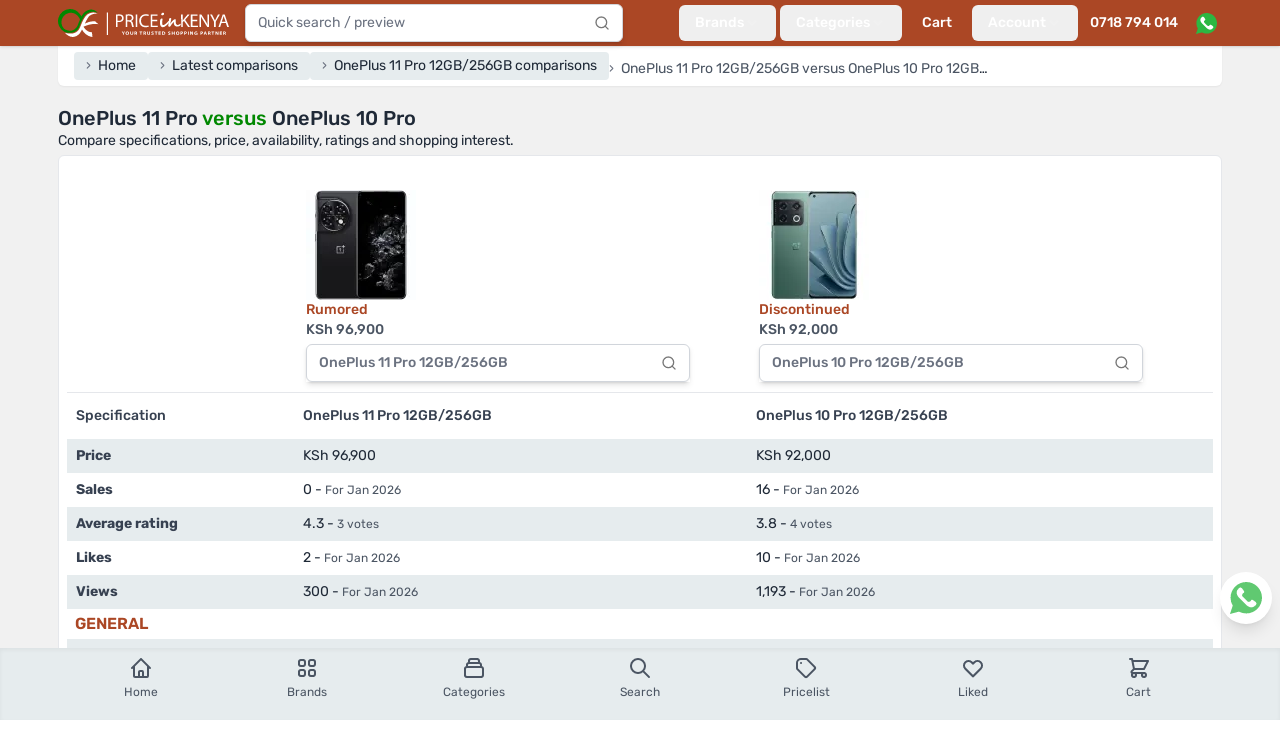

--- FILE ---
content_type: text/html; charset=utf-8
request_url: https://www.priceinkenya.com/compare/112434-oneplus-11-pro/11001969-oneplus-10-pro
body_size: 29417
content:
<!doctype html>
<html data-n-head-ssr lang="en-US" data-n-head="%7B%22lang%22:%7B%22ssr%22:%22en-US%22%7D%7D">
  <head >
    <meta data-n-head="ssr" charset="utf-8"><meta data-n-head="ssr" name="viewport" content="width=device-width, initial-scale=1"><meta data-n-head="ssr" data-hid="robots" name="robots" content="follow, index, max-snippet:-1, max-video-preview:-1, max-image-preview:large"><meta data-n-head="ssr" data-hid="og:site_name" property="og:site_name" content="Price in Kenya"><meta data-n-head="ssr" data-hid="og:locale" name="og:locale" content="en_US"><meta data-n-head="ssr" data-hid="og:type" name="og:type" content="website"><meta data-n-head="ssr" data-hid="og:image:width" property="og:image:width" content="500"><meta data-n-head="ssr" data-hid="og:image:height" property="og:image:height" content="500"><meta data-n-head="ssr" data-hid="twitter:card" name="twitter:card" content="summary_large_image"><meta data-n-head="ssr" data-hid="twitter:domain" name="twitter:domain" content="priceinkenya.com"><meta data-n-head="ssr" data-hid="twitter:creator" name="twitter:creator" content="@Priceinkenya"><meta data-n-head="ssr" data-hid="twitter:site" name="twitter:site" content="@Priceinkenya"><meta data-n-head="ssr" data-hid="p:domain_verify" name="p:domain_verify" content="d06040627d364f0eb2e9cb2d6bdf1e86"><meta data-n-head="ssr" data-hid="google-site-verification" name="google-site-verification" content="uxhLAOEoSLhBEIIaOVFPznYXFY7c9GjNhiLCZA0PMas"><meta data-n-head="ssr" data-hid="description" name="description" content="Compare specifications, price, ratings and shopping interest between OnePlus 11 Pro 12GB/256GB and
          OnePlus 10 Pro 12GB/256GB"><meta data-n-head="ssr" data-hid="og:url" property="og:url" content="https://www.priceinkenya.com/product/112434-oneplus-11-pro"><meta data-n-head="ssr" data-hid="og:title" name="og:title" content="OnePlus 11 Pro vs OnePlus 10 Pro"><meta data-n-head="ssr" data-hid="og:description" name="og:description" content="Compare specifications, price, ratings and shopping interest between OnePlus 11 Pro 12GB/256GB and
          OnePlus 10 Pro 12GB/256GB"><meta data-n-head="ssr" data-hid="og:image" property="og:image" content="https://api.priceinkenya.com/media/130592/conversions/oneplus11-original.webp"><meta data-n-head="ssr" data-hid="twitter:url" property="twitter:url" content="https://www.priceinkenya.com/product/112434-oneplus-11-pro"><meta data-n-head="ssr" data-hid="twitter:title" name="twitter:title" content="OnePlus 11 Pro vs OnePlus 10 Pro"><meta data-n-head="ssr" data-hid="twitter:description" name="twitter:description" content="Compare specifications, price, ratings and shopping interest between OnePlus 11 Pro 12GB/256GB and
          OnePlus 10 Pro 12GB/256GB"><meta data-n-head="ssr" data-hid="twitter:image" name="twitter:image" content="https://api.priceinkenya.com/media/130592/conversions/oneplus11-original.webp"><title>OnePlus 11 Pro vs OnePlus 10 Pro - Price in Kenya</title><link data-n-head="ssr" rel="apple-touch-icon" href="/icons/favicon-128x128.png"><link data-n-head="ssr" rel="icon" type="image/png" sizes="128x128" href="/icons/favicon-128x128.png"><link data-n-head="ssr" rel="icon" type="image/png" sizes="96x96" href="/icons/favicon-96x96.png"><link data-n-head="ssr" rel="icon" type="image/png" sizes="32x32" href="/icons/favicon-32x32.png"><link data-n-head="ssr" rel="icon" type="image/png" sizes="16x16" href="/icons/favicon-16x16.png"><link data-n-head="ssr" rel="icon" type="image/x-icon" href="/icons/favicon.ico"><link data-n-head="ssr" rel="preload" as="image" imagesrcset="https://api.priceinkenya.com/images/app-logo-desktop.svg"><link data-n-head="ssr" rel="preload" as="image" imagesrcset="https://api.priceinkenya.com/images/whatsapp.svg"><link data-n-head="ssr" data-hid="canonical" rel="canonical" href="https://www.priceinkenya.com/product/112434-oneplus-11-pro"><link data-n-head="ssr" rel="preload" as="image" imagesrcset="/_ipx/b_%23ffffff,f_webp,q_75,fit_contain,s_320x320/https://api.priceinkenya.com/media/130592/conversions/oneplus11-original.webp 320w, /_ipx/b_%23ffffff,f_webp,q_75,fit_contain,s_110x110/https://api.priceinkenya.com/media/130592/conversions/oneplus11-original.webp 110w" imagesizes="(max-width: 640px) 50vw, 110px"><link data-n-head="ssr" rel="preload" as="image" imagesrcset="/_ipx/b_%23ffffff,f_webp,q_75,fit_contain,s_320x320/https://api.priceinkenya.com/media/125001/conversions/oneplus10proa-original.webp 320w, /_ipx/b_%23ffffff,f_webp,q_75,fit_contain,s_110x110/https://api.priceinkenya.com/media/125001/conversions/oneplus10proa-original.webp 110w" imagesizes="(max-width: 640px) 50vw, 110px"><script data-n-head="ssr" type="application/ld+json">{"@context":"https://schema.org","@type":"BreadcrumbList","itemListElement":[{"@type":"ListItem","position":1,"item":{"@id":"/","name":"Home"}},{"@type":"ListItem","position":2,"item":{"@id":"/compares","name":"Latest comparisons"}},{"@type":"ListItem","position":3,"item":{"@id":"/product/112434-oneplus-11-pro/comparisons","name":"OnePlus 11 Pro 12GB/256GB comparisons"}},{"@type":"ListItem","position":4,"item":{"@id":"","name":"OnePlus 11 Pro 12GB/256GB versus OnePlus 10 Pro 12GB/256GB"}}]}</script><link rel="preload" href="/_nuxt/4b6b413.js" as="script"><link rel="preload" href="/_nuxt/015d01e.js" as="script"><link rel="preload" href="/_nuxt/9d5d9ff.js" as="script"><link rel="preload" href="/_nuxt/f855bd9.js" as="script"><link rel="preload" href="/_nuxt/733f5f3.js" as="script"><link rel="preload" href="/_nuxt/e56e9f2.js" as="script"><link rel="preload" href="/_nuxt/faaa8fe.js" as="script"><link rel="preload" href="/_nuxt/714634a.js" as="script"><link rel="preload" href="/_nuxt/2bee030.js" as="script"><link rel="preload" href="/_nuxt/7431e5f.js" as="script"><link rel="preload" href="/_nuxt/3f1a0ab.js" as="script"><link rel="preload" href="/_nuxt/3747aea.js" as="script"><style data-vue-ssr-id="d706d280:0 2ec07acc:0 c3586faa:0">*,:after,:before{--tw-border-spacing-x:0;--tw-border-spacing-y:0;--tw-translate-x:0;--tw-translate-y:0;--tw-rotate:0;--tw-skew-x:0;--tw-skew-y:0;--tw-scale-x:1;--tw-scale-y:1;--tw-pan-x: ;--tw-pan-y: ;--tw-pinch-zoom: ;--tw-scroll-snap-strictness:proximity;--tw-gradient-from-position: ;--tw-gradient-via-position: ;--tw-gradient-to-position: ;--tw-ordinal: ;--tw-slashed-zero: ;--tw-numeric-figure: ;--tw-numeric-spacing: ;--tw-numeric-fraction: ;--tw-ring-inset: ;--tw-ring-offset-width:0px;--tw-ring-offset-color:#fff;--tw-ring-color:rgba(59,130,246,.5);--tw-ring-offset-shadow:0 0 transparent;--tw-ring-shadow:0 0 transparent;--tw-shadow:0 0 transparent;--tw-shadow-colored:0 0 transparent;--tw-blur: ;--tw-brightness: ;--tw-contrast: ;--tw-grayscale: ;--tw-hue-rotate: ;--tw-invert: ;--tw-saturate: ;--tw-sepia: ;--tw-drop-shadow: ;--tw-backdrop-blur: ;--tw-backdrop-brightness: ;--tw-backdrop-contrast: ;--tw-backdrop-grayscale: ;--tw-backdrop-hue-rotate: ;--tw-backdrop-invert: ;--tw-backdrop-opacity: ;--tw-backdrop-saturate: ;--tw-backdrop-sepia: ;--tw-contain-size: ;--tw-contain-layout: ;--tw-contain-paint: ;--tw-contain-style: }::backdrop{--tw-border-spacing-x:0;--tw-border-spacing-y:0;--tw-translate-x:0;--tw-translate-y:0;--tw-rotate:0;--tw-skew-x:0;--tw-skew-y:0;--tw-scale-x:1;--tw-scale-y:1;--tw-pan-x: ;--tw-pan-y: ;--tw-pinch-zoom: ;--tw-scroll-snap-strictness:proximity;--tw-gradient-from-position: ;--tw-gradient-via-position: ;--tw-gradient-to-position: ;--tw-ordinal: ;--tw-slashed-zero: ;--tw-numeric-figure: ;--tw-numeric-spacing: ;--tw-numeric-fraction: ;--tw-ring-inset: ;--tw-ring-offset-width:0px;--tw-ring-offset-color:#fff;--tw-ring-color:rgba(59,130,246,.5);--tw-ring-offset-shadow:0 0 transparent;--tw-ring-shadow:0 0 transparent;--tw-shadow:0 0 transparent;--tw-shadow-colored:0 0 transparent;--tw-blur: ;--tw-brightness: ;--tw-contrast: ;--tw-grayscale: ;--tw-hue-rotate: ;--tw-invert: ;--tw-saturate: ;--tw-sepia: ;--tw-drop-shadow: ;--tw-backdrop-blur: ;--tw-backdrop-brightness: ;--tw-backdrop-contrast: ;--tw-backdrop-grayscale: ;--tw-backdrop-hue-rotate: ;--tw-backdrop-invert: ;--tw-backdrop-opacity: ;--tw-backdrop-saturate: ;--tw-backdrop-sepia: ;--tw-contain-size: ;--tw-contain-layout: ;--tw-contain-paint: ;--tw-contain-style: }/*! tailwindcss v3.4.17 | MIT License | https://tailwindcss.com*/*,:after,:before{border:0 solid #e5e7eb;box-sizing:border-box}:after,:before{--tw-content:""}:host,html{line-height:1.5;-webkit-text-size-adjust:100%;font-family:Rubik,ui-sans-serif,system-ui,-apple-system,Segoe UI,Roboto,Ubuntu,Cantarell,Noto Sans,sans-serif,"Apple Color Emoji","Segoe UI Emoji","Segoe UI Symbol","Noto Color Emoji";font-feature-settings:normal;font-variation-settings:normal;-moz-tab-size:4;-o-tab-size:4;tab-size:4;-webkit-tap-highlight-color:transparent}body{line-height:inherit;margin:0}hr{border-top-width:1px;color:inherit;height:0}abbr:where([title]){text-decoration:underline;-webkit-text-decoration:underline dotted;text-decoration:underline dotted}h1,h2,h3,h4,h5,h6{font-size:inherit;font-weight:inherit}a{color:inherit;text-decoration:inherit}b,strong{font-weight:bolder}code,kbd,pre,samp{font-family:ui-monospace,SFMono-Regular,Menlo,Monaco,Consolas,"Liberation Mono","Courier New",monospace;font-feature-settings:normal;font-size:1em;font-variation-settings:normal}small{font-size:80%}sub,sup{font-size:75%;line-height:0;position:relative;vertical-align:baseline}sub{bottom:-.25em}sup{top:-.5em}table{border-collapse:collapse;border-color:inherit;text-indent:0}button,input,optgroup,select,textarea{color:inherit;font-family:inherit;font-feature-settings:inherit;font-size:100%;font-variation-settings:inherit;font-weight:inherit;letter-spacing:inherit;line-height:inherit;margin:0;padding:0}button,select{text-transform:none}button,input:where([type=button]),input:where([type=reset]),input:where([type=submit]){-webkit-appearance:button;background-color:transparent;background-image:none}:-moz-focusring{outline:auto}:-moz-ui-invalid{box-shadow:none}progress{vertical-align:baseline}::-webkit-inner-spin-button,::-webkit-outer-spin-button{height:auto}[type=search]{-webkit-appearance:textfield;outline-offset:-2px}::-webkit-search-decoration{-webkit-appearance:none}::-webkit-file-upload-button{-webkit-appearance:button;font:inherit}summary{display:list-item}blockquote,dd,dl,figure,h1,h2,h3,h4,h5,h6,hr,p,pre{margin:0}fieldset{margin:0}fieldset,legend{padding:0}menu,ol,ul{list-style:none;margin:0;padding:0}dialog{padding:0}textarea{resize:vertical}input::-moz-placeholder,textarea::-moz-placeholder{color:#9ca3af;opacity:1}input::placeholder,textarea::placeholder{color:#9ca3af;opacity:1}[role=button],button{cursor:pointer}:disabled{cursor:default}audio,canvas,embed,iframe,img,object,svg,video{display:block;vertical-align:middle}img,video{height:auto;max-width:100%}[hidden]:where(:not([hidden=until-found])){display:none}[multiple],[type=date],[type=datetime-local],[type=email],[type=month],[type=number],[type=password],[type=search],[type=tel],[type=text],[type=time],[type=url],[type=week],input:where(:not([type])),select,textarea{-webkit-appearance:none;-moz-appearance:none;appearance:none;background-color:#fff;border-color:#6b7280;border-radius:0;border-width:1px;font-size:1rem;line-height:1.5rem;padding:.5rem .75rem;--tw-shadow:0 0 transparent}[multiple]:focus,[type=date]:focus,[type=datetime-local]:focus,[type=email]:focus,[type=month]:focus,[type=number]:focus,[type=password]:focus,[type=search]:focus,[type=tel]:focus,[type=text]:focus,[type=time]:focus,[type=url]:focus,[type=week]:focus,input:where(:not([type])):focus,select:focus,textarea:focus{outline:2px solid transparent;outline-offset:2px;--tw-ring-inset:var(--tw-empty,/*!*/ /*!*/);--tw-ring-offset-width:0px;--tw-ring-offset-color:#fff;--tw-ring-color:#2563eb;--tw-ring-offset-shadow:var(--tw-ring-inset) 0 0 0 var(--tw-ring-offset-width) var(--tw-ring-offset-color);--tw-ring-shadow:var(--tw-ring-inset) 0 0 0 calc(1px + var(--tw-ring-offset-width)) var(--tw-ring-color);border-color:#2563eb;box-shadow:/*!*/ /*!*/ 0 0 0 0 #fff,/*!*/ /*!*/ 0 0 0 1px #2563eb,var(--tw-shadow);box-shadow:var(--tw-ring-offset-shadow),var(--tw-ring-shadow),var(--tw-shadow)}input::-moz-placeholder,textarea::-moz-placeholder{color:#6b7280;opacity:1}input::placeholder,textarea::placeholder{color:#6b7280;opacity:1}::-webkit-datetime-edit-fields-wrapper{padding:0}::-webkit-date-and-time-value{min-height:1.5em;text-align:inherit}::-webkit-datetime-edit{display:inline-flex}::-webkit-datetime-edit,::-webkit-datetime-edit-day-field,::-webkit-datetime-edit-hour-field,::-webkit-datetime-edit-meridiem-field,::-webkit-datetime-edit-millisecond-field,::-webkit-datetime-edit-minute-field,::-webkit-datetime-edit-month-field,::-webkit-datetime-edit-second-field,::-webkit-datetime-edit-year-field{padding-bottom:0;padding-top:0}select{background-image:url("data:image/svg+xml;charset=utf-8,%3Csvg xmlns='http://www.w3.org/2000/svg' fill='none' viewBox='0 0 20 20'%3E%3Cpath stroke='%236b7280' stroke-linecap='round' stroke-linejoin='round' stroke-width='1.5' d='m6 8 4 4 4-4'/%3E%3C/svg%3E");background-position:right .5rem center;background-repeat:no-repeat;background-size:1.5em 1.5em;padding-right:2.5rem;-webkit-print-color-adjust:exact;print-color-adjust:exact}[multiple],[size]:where(select:not([size="1"])){background-image:none;background-position:0 0;background-repeat:repeat;background-size:auto auto;background-size:initial;padding-right:.75rem;-webkit-print-color-adjust:inherit;print-color-adjust:inherit}[type=checkbox],[type=radio]{-webkit-appearance:none;-moz-appearance:none;appearance:none;background-color:#fff;background-origin:border-box;border-color:#6b7280;border-width:1px;color:#2563eb;display:inline-block;flex-shrink:0;height:1rem;padding:0;-webkit-print-color-adjust:exact;print-color-adjust:exact;-webkit-user-select:none;-moz-user-select:none;user-select:none;vertical-align:middle;width:1rem;--tw-shadow:0 0 transparent}[type=checkbox]{border-radius:0}[type=radio]{border-radius:100%}[type=checkbox]:focus,[type=radio]:focus{outline:2px solid transparent;outline-offset:2px;--tw-ring-inset:var(--tw-empty,/*!*/ /*!*/);--tw-ring-offset-width:2px;--tw-ring-offset-color:#fff;--tw-ring-color:#2563eb;--tw-ring-offset-shadow:var(--tw-ring-inset) 0 0 0 var(--tw-ring-offset-width) var(--tw-ring-offset-color);--tw-ring-shadow:var(--tw-ring-inset) 0 0 0 calc(2px + var(--tw-ring-offset-width)) var(--tw-ring-color);box-shadow:/*!*/ /*!*/ 0 0 0 0 #fff,/*!*/ /*!*/ 0 0 0 4px #2563eb,var(--tw-shadow);box-shadow:var(--tw-ring-offset-shadow),var(--tw-ring-shadow),var(--tw-shadow)}[type=checkbox]:checked,[type=radio]:checked{background-color:currentColor;background-position:50%;background-repeat:no-repeat;background-size:100% 100%;border-color:transparent}[type=checkbox]:checked{background-image:url("data:image/svg+xml;charset=utf-8,%3Csvg xmlns='http://www.w3.org/2000/svg' fill='%23fff' viewBox='0 0 16 16'%3E%3Cpath d='M12.207 4.793a1 1 0 0 1 0 1.414l-5 5a1 1 0 0 1-1.414 0l-2-2a1 1 0 0 1 1.414-1.414L6.5 9.086l4.293-4.293a1 1 0 0 1 1.414 0'/%3E%3C/svg%3E")}@media (forced-colors:active) {[type=checkbox]:checked{-webkit-appearance:auto;-moz-appearance:auto;appearance:auto}}[type=radio]:checked{background-image:url("data:image/svg+xml;charset=utf-8,%3Csvg xmlns='http://www.w3.org/2000/svg' fill='%23fff' viewBox='0 0 16 16'%3E%3Ccircle cx='8' cy='8' r='3'/%3E%3C/svg%3E")}@media (forced-colors:active) {[type=radio]:checked{-webkit-appearance:auto;-moz-appearance:auto;appearance:auto}}[type=checkbox]:checked:focus,[type=checkbox]:checked:hover,[type=radio]:checked:focus,[type=radio]:checked:hover{background-color:currentColor;border-color:transparent}[type=checkbox]:indeterminate{background-color:currentColor;background-image:url("data:image/svg+xml;charset=utf-8,%3Csvg xmlns='http://www.w3.org/2000/svg' fill='none' viewBox='0 0 16 16'%3E%3Cpath stroke='%23fff' stroke-linecap='round' stroke-linejoin='round' stroke-width='2' d='M4 8h8'/%3E%3C/svg%3E");background-position:50%;background-repeat:no-repeat;background-size:100% 100%;border-color:transparent}@media (forced-colors:active) {[type=checkbox]:indeterminate{-webkit-appearance:auto;-moz-appearance:auto;appearance:auto}}[type=checkbox]:indeterminate:focus,[type=checkbox]:indeterminate:hover{background-color:currentColor;border-color:transparent}[type=file]{background:transparent none repeat 0 0/auto auto padding-box border-box scroll;background:initial;border-color:inherit;border-radius:0;border-width:0;font-size:inherit;line-height:inherit;padding:0}[type=file]:focus{outline:1px solid ButtonText;outline:1px auto -webkit-focus-ring-color}.container{width:100%}@media (min-width:640px){.container{max-width:640px}}@media (min-width:768px){.container{max-width:768px}}@media (min-width:1024px){.container{max-width:1024px}}@media (min-width:1180px){.container{max-width:1180px}}@media (min-width:1536px){.container{max-width:1536px}}.form-input,.form-multiselect,.form-select,.form-textarea{-webkit-appearance:none;-moz-appearance:none;appearance:none;background-color:#fff;border-color:#6b7280;border-radius:0;border-width:1px;font-size:1rem;line-height:1.5rem;padding:.5rem .75rem;--tw-shadow:0 0 transparent}.form-input:focus,.form-multiselect:focus,.form-select:focus,.form-textarea:focus{outline:2px solid transparent;outline-offset:2px;--tw-ring-inset:var(--tw-empty,/*!*/ /*!*/);--tw-ring-offset-width:0px;--tw-ring-offset-color:#fff;--tw-ring-color:#2563eb;--tw-ring-offset-shadow:var(--tw-ring-inset) 0 0 0 var(--tw-ring-offset-width) var(--tw-ring-offset-color);--tw-ring-shadow:var(--tw-ring-inset) 0 0 0 calc(1px + var(--tw-ring-offset-width)) var(--tw-ring-color);border-color:#2563eb;box-shadow:/*!*/ /*!*/ 0 0 0 0 #fff,/*!*/ /*!*/ 0 0 0 1px #2563eb,var(--tw-shadow);box-shadow:var(--tw-ring-offset-shadow),var(--tw-ring-shadow),var(--tw-shadow)}.form-input::-moz-placeholder,.form-textarea::-moz-placeholder{color:#6b7280;opacity:1}.form-input::placeholder,.form-textarea::placeholder{color:#6b7280;opacity:1}.form-input::-webkit-datetime-edit-fields-wrapper{padding:0}.form-input::-webkit-date-and-time-value{min-height:1.5em;text-align:inherit}.form-input::-webkit-datetime-edit{display:inline-flex}.form-input::-webkit-datetime-edit,.form-input::-webkit-datetime-edit-day-field,.form-input::-webkit-datetime-edit-hour-field,.form-input::-webkit-datetime-edit-meridiem-field,.form-input::-webkit-datetime-edit-millisecond-field,.form-input::-webkit-datetime-edit-minute-field,.form-input::-webkit-datetime-edit-month-field,.form-input::-webkit-datetime-edit-second-field,.form-input::-webkit-datetime-edit-year-field{padding-bottom:0;padding-top:0}.aspect-h-9{--tw-aspect-h:9}.aspect-w-16{padding-bottom:calc(var(--tw-aspect-h)/var(--tw-aspect-w)*100%);position:relative;--tw-aspect-w:16}.aspect-w-16>*{bottom:0;height:100%;left:0;position:absolute;right:0;top:0;width:100%}.prose{color:var(--tw-prose-body);max-width:65ch}.prose :where(p):not(:where([class~=not-prose],[class~=not-prose] *)){margin-bottom:1.25em;margin-top:1.25em}.prose :where([class~=lead]):not(:where([class~=not-prose],[class~=not-prose] *)){color:var(--tw-prose-lead);font-size:1.25em;line-height:1.6;margin-bottom:1.2em;margin-top:1.2em}.prose :where(a):not(:where([class~=not-prose],[class~=not-prose] *)){color:var(--tw-prose-links);font-weight:500;-webkit-text-decoration:underline;text-decoration:underline}.prose :where(strong):not(:where([class~=not-prose],[class~=not-prose] *)){color:var(--tw-prose-bold);font-weight:600}.prose :where(a strong):not(:where([class~=not-prose],[class~=not-prose] *)){color:inherit}.prose :where(blockquote strong):not(:where([class~=not-prose],[class~=not-prose] *)){color:inherit}.prose :where(thead th strong):not(:where([class~=not-prose],[class~=not-prose] *)){color:inherit}.prose :where(ol):not(:where([class~=not-prose],[class~=not-prose] *)){list-style-type:decimal;margin-bottom:1.25em;margin-top:1.25em;padding-left:1.625em}.prose :where(ol[type=A]):not(:where([class~=not-prose],[class~=not-prose] *)){list-style-type:upper-alpha}.prose :where(ol[type=a]):not(:where([class~=not-prose],[class~=not-prose] *)){list-style-type:lower-alpha}.prose :where(ol[type=A s]):not(:where([class~=not-prose],[class~=not-prose] *)){list-style-type:upper-alpha}.prose :where(ol[type=a s]):not(:where([class~=not-prose],[class~=not-prose] *)){list-style-type:lower-alpha}.prose :where(ol[type=I]):not(:where([class~=not-prose],[class~=not-prose] *)){list-style-type:upper-roman}.prose :where(ol[type=i]):not(:where([class~=not-prose],[class~=not-prose] *)){list-style-type:lower-roman}.prose :where(ol[type=I s]):not(:where([class~=not-prose],[class~=not-prose] *)){list-style-type:upper-roman}.prose :where(ol[type=i s]):not(:where([class~=not-prose],[class~=not-prose] *)){list-style-type:lower-roman}.prose :where(ol[type="1"]):not(:where([class~=not-prose],[class~=not-prose] *)){list-style-type:decimal}.prose :where(ul):not(:where([class~=not-prose],[class~=not-prose] *)){list-style-type:disc;margin-bottom:1.25em;margin-top:1.25em;padding-left:1.625em}.prose :where(ol>li):not(:where([class~=not-prose],[class~=not-prose] *))::marker{color:var(--tw-prose-counters);font-weight:400}.prose :where(ul>li):not(:where([class~=not-prose],[class~=not-prose] *))::marker{color:var(--tw-prose-bullets)}.prose :where(dt):not(:where([class~=not-prose],[class~=not-prose] *)){color:var(--tw-prose-headings);font-weight:600;margin-top:1.25em}.prose :where(hr):not(:where([class~=not-prose],[class~=not-prose] *)){border-color:var(--tw-prose-hr);border-top-width:1px;margin-bottom:3em;margin-top:3em}.prose :where(blockquote):not(:where([class~=not-prose],[class~=not-prose] *)){border-left-color:var(--tw-prose-quote-borders);border-left-width:.25rem;color:var(--tw-prose-quotes);font-style:italic;font-weight:500;margin-bottom:1.6em;margin-top:1.6em;padding-left:1em;quotes:"\201C""\201D""\2018""\2019"}.prose :where(blockquote p:first-of-type):not(:where([class~=not-prose],[class~=not-prose] *)):before{content:open-quote}.prose :where(blockquote p:last-of-type):not(:where([class~=not-prose],[class~=not-prose] *)):after{content:close-quote}.prose :where(h1):not(:where([class~=not-prose],[class~=not-prose] *)){color:var(--tw-prose-headings);font-size:2.25em;font-weight:800;line-height:1.1111111;margin-bottom:.8888889em;margin-top:0}.prose :where(h1 strong):not(:where([class~=not-prose],[class~=not-prose] *)){color:inherit;font-weight:900}.prose :where(h2):not(:where([class~=not-prose],[class~=not-prose] *)){color:var(--tw-prose-headings);font-size:1.5em;font-weight:700;line-height:1.3333333;margin-bottom:1em;margin-top:2em}.prose :where(h2 strong):not(:where([class~=not-prose],[class~=not-prose] *)){color:inherit;font-weight:800}.prose :where(h3):not(:where([class~=not-prose],[class~=not-prose] *)){color:var(--tw-prose-headings);font-size:1.25em;font-weight:600;line-height:1.6;margin-bottom:.6em;margin-top:1.6em}.prose :where(h3 strong):not(:where([class~=not-prose],[class~=not-prose] *)){color:inherit;font-weight:700}.prose :where(h4):not(:where([class~=not-prose],[class~=not-prose] *)){color:var(--tw-prose-headings);font-weight:600;line-height:1.5;margin-bottom:.5em;margin-top:1.5em}.prose :where(h4 strong):not(:where([class~=not-prose],[class~=not-prose] *)){color:inherit;font-weight:700}.prose :where(img):not(:where([class~=not-prose],[class~=not-prose] *)){margin-bottom:2em;margin-top:2em}.prose :where(picture):not(:where([class~=not-prose],[class~=not-prose] *)){display:block;margin-bottom:2em;margin-top:2em}.prose :where(video):not(:where([class~=not-prose],[class~=not-prose] *)){margin-bottom:2em;margin-top:2em}.prose :where(kbd):not(:where([class~=not-prose],[class~=not-prose] *)){border-radius:.3125rem;box-shadow:0 0 0 1px rgb(var(--tw-prose-kbd-shadows)/10%),0 3px 0 rgb(var(--tw-prose-kbd-shadows)/10%);color:var(--tw-prose-kbd);font-family:inherit;font-size:.875em;font-weight:500;padding:.1875em .375em}.prose :where(code):not(:where([class~=not-prose],[class~=not-prose] *)){color:var(--tw-prose-code);font-size:.875em;font-weight:600}.prose :where(code):not(:where([class~=not-prose],[class~=not-prose] *)):before{content:"`"}.prose :where(code):not(:where([class~=not-prose],[class~=not-prose] *)):after{content:"`"}.prose :where(a code):not(:where([class~=not-prose],[class~=not-prose] *)){color:inherit}.prose :where(h1 code):not(:where([class~=not-prose],[class~=not-prose] *)){color:inherit}.prose :where(h2 code):not(:where([class~=not-prose],[class~=not-prose] *)){color:inherit;font-size:.875em}.prose :where(h3 code):not(:where([class~=not-prose],[class~=not-prose] *)){color:inherit;font-size:.9em}.prose :where(h4 code):not(:where([class~=not-prose],[class~=not-prose] *)){color:inherit}.prose :where(blockquote code):not(:where([class~=not-prose],[class~=not-prose] *)){color:inherit}.prose :where(thead th code):not(:where([class~=not-prose],[class~=not-prose] *)){color:inherit}.prose :where(pre):not(:where([class~=not-prose],[class~=not-prose] *)){background-color:var(--tw-prose-pre-bg);border-radius:.375rem;color:var(--tw-prose-pre-code);font-size:.875em;font-weight:400;line-height:1.7142857;margin-bottom:1.7142857em;margin-top:1.7142857em;overflow-x:auto;padding:.8571429em 1.1428571em}.prose :where(pre code):not(:where([class~=not-prose],[class~=not-prose] *)){background-color:transparent;border-radius:0;border-width:0;color:inherit;font-family:inherit;font-size:inherit;font-weight:inherit;line-height:inherit;padding:0}.prose :where(pre code):not(:where([class~=not-prose],[class~=not-prose] *)):before{content:none}.prose :where(pre code):not(:where([class~=not-prose],[class~=not-prose] *)):after{content:none}.prose :where(table):not(:where([class~=not-prose],[class~=not-prose] *)){font-size:.875em;line-height:1.7142857;margin-bottom:2em;margin-top:2em;table-layout:auto;width:100%}.prose :where(thead):not(:where([class~=not-prose],[class~=not-prose] *)){border-bottom-color:var(--tw-prose-th-borders);border-bottom-width:1px}.prose :where(thead th):not(:where([class~=not-prose],[class~=not-prose] *)){color:var(--tw-prose-headings);font-weight:600;padding-bottom:.5714286em;padding-left:.5714286em;padding-right:.5714286em;vertical-align:bottom}.prose :where(tbody tr):not(:where([class~=not-prose],[class~=not-prose] *)){border-bottom-color:var(--tw-prose-td-borders);border-bottom-width:1px}.prose :where(tbody tr:last-child):not(:where([class~=not-prose],[class~=not-prose] *)){border-bottom-width:0}.prose :where(tbody td):not(:where([class~=not-prose],[class~=not-prose] *)){vertical-align:baseline}.prose :where(tfoot):not(:where([class~=not-prose],[class~=not-prose] *)){border-top-color:var(--tw-prose-th-borders);border-top-width:1px}.prose :where(tfoot td):not(:where([class~=not-prose],[class~=not-prose] *)){vertical-align:top}.prose :where(th,td):not(:where([class~=not-prose],[class~=not-prose] *)){text-align:left}.prose :where(figure>*):not(:where([class~=not-prose],[class~=not-prose] *)){margin-bottom:0;margin-top:0}.prose :where(figcaption):not(:where([class~=not-prose],[class~=not-prose] *)){color:var(--tw-prose-captions);font-size:.875em;line-height:1.4285714;margin-top:.8571429em}.prose{--tw-prose-body:#374151;--tw-prose-headings:#111827;--tw-prose-lead:#4b5563;--tw-prose-links:#111827;--tw-prose-bold:#111827;--tw-prose-counters:#6b7280;--tw-prose-bullets:#d1d5db;--tw-prose-hr:#e5e7eb;--tw-prose-quotes:#111827;--tw-prose-quote-borders:#e5e7eb;--tw-prose-captions:#6b7280;--tw-prose-kbd:#111827;--tw-prose-kbd-shadows:17 24 39;--tw-prose-code:#111827;--tw-prose-pre-code:#e5e7eb;--tw-prose-pre-bg:#1f2937;--tw-prose-th-borders:#d1d5db;--tw-prose-td-borders:#e5e7eb;--tw-prose-invert-body:#d1d5db;--tw-prose-invert-headings:#fff;--tw-prose-invert-lead:#9ca3af;--tw-prose-invert-links:#fff;--tw-prose-invert-bold:#fff;--tw-prose-invert-counters:#9ca3af;--tw-prose-invert-bullets:#4b5563;--tw-prose-invert-hr:#374151;--tw-prose-invert-quotes:#f3f4f6;--tw-prose-invert-quote-borders:#374151;--tw-prose-invert-captions:#9ca3af;--tw-prose-invert-kbd:#fff;--tw-prose-invert-kbd-shadows:255 255 255;--tw-prose-invert-code:#fff;--tw-prose-invert-pre-code:#d1d5db;--tw-prose-invert-pre-bg:rgba(0,0,0,.5);--tw-prose-invert-th-borders:#4b5563;--tw-prose-invert-td-borders:#374151;font-size:1rem;line-height:1.75}.prose :where(picture>img):not(:where([class~=not-prose],[class~=not-prose] *)){margin-bottom:0;margin-top:0}.prose :where(li):not(:where([class~=not-prose],[class~=not-prose] *)){margin-bottom:.5em;margin-top:.5em}.prose :where(ol>li):not(:where([class~=not-prose],[class~=not-prose] *)){padding-left:.375em}.prose :where(ul>li):not(:where([class~=not-prose],[class~=not-prose] *)){padding-left:.375em}.prose :where(.prose>ul>li p):not(:where([class~=not-prose],[class~=not-prose] *)){margin-bottom:.75em;margin-top:.75em}.prose :where(.prose>ul>li>p:first-child):not(:where([class~=not-prose],[class~=not-prose] *)){margin-top:1.25em}.prose :where(.prose>ul>li>p:last-child):not(:where([class~=not-prose],[class~=not-prose] *)){margin-bottom:1.25em}.prose :where(.prose>ol>li>p:first-child):not(:where([class~=not-prose],[class~=not-prose] *)){margin-top:1.25em}.prose :where(.prose>ol>li>p:last-child):not(:where([class~=not-prose],[class~=not-prose] *)){margin-bottom:1.25em}.prose :where(ul ul,ul ol,ol ul,ol ol):not(:where([class~=not-prose],[class~=not-prose] *)){margin-bottom:.75em;margin-top:.75em}.prose :where(dl):not(:where([class~=not-prose],[class~=not-prose] *)){margin-bottom:1.25em;margin-top:1.25em}.prose :where(dd):not(:where([class~=not-prose],[class~=not-prose] *)){margin-top:.5em;padding-left:1.625em}.prose :where(hr+*):not(:where([class~=not-prose],[class~=not-prose] *)){margin-top:0}.prose :where(h2+*):not(:where([class~=not-prose],[class~=not-prose] *)){margin-top:0}.prose :where(h3+*):not(:where([class~=not-prose],[class~=not-prose] *)){margin-top:0}.prose :where(h4+*):not(:where([class~=not-prose],[class~=not-prose] *)){margin-top:0}.prose :where(thead th:first-child):not(:where([class~=not-prose],[class~=not-prose] *)){padding-left:0}.prose :where(thead th:last-child):not(:where([class~=not-prose],[class~=not-prose] *)){padding-right:0}.prose :where(tbody td,tfoot td):not(:where([class~=not-prose],[class~=not-prose] *)){padding:.5714286em}.prose :where(tbody td:first-child,tfoot td:first-child):not(:where([class~=not-prose],[class~=not-prose] *)){padding-left:0}.prose :where(tbody td:last-child,tfoot td:last-child):not(:where([class~=not-prose],[class~=not-prose] *)){padding-right:0}.prose :where(figure):not(:where([class~=not-prose],[class~=not-prose] *)){margin-bottom:2em;margin-top:2em}.prose :where(.prose>:first-child):not(:where([class~=not-prose],[class~=not-prose] *)){margin-top:0}.prose :where(.prose>:last-child):not(:where([class~=not-prose],[class~=not-prose] *)){margin-bottom:0}.prose-base{font-size:1rem;line-height:1.75}.prose-base :where(p):not(:where([class~=not-prose],[class~=not-prose] *)){margin-bottom:1.25em;margin-top:1.25em}.prose-base :where([class~=lead]):not(:where([class~=not-prose],[class~=not-prose] *)){font-size:1.25em;line-height:1.6;margin-bottom:1.2em;margin-top:1.2em}.prose-base :where(blockquote):not(:where([class~=not-prose],[class~=not-prose] *)){margin-bottom:1.6em;margin-top:1.6em;padding-left:1em}.prose-base :where(h1):not(:where([class~=not-prose],[class~=not-prose] *)){font-size:2.25em;line-height:1.1111111;margin-bottom:.8888889em;margin-top:0}.prose-base :where(h2):not(:where([class~=not-prose],[class~=not-prose] *)){font-size:1.5em;line-height:1.3333333;margin-bottom:1em;margin-top:2em}.prose-base :where(h3):not(:where([class~=not-prose],[class~=not-prose] *)){font-size:1.25em;line-height:1.6;margin-bottom:.6em;margin-top:1.6em}.prose-base :where(h4):not(:where([class~=not-prose],[class~=not-prose] *)){line-height:1.5;margin-bottom:.5em;margin-top:1.5em}.prose-base :where(img):not(:where([class~=not-prose],[class~=not-prose] *)){margin-bottom:2em;margin-top:2em}.prose-base :where(picture):not(:where([class~=not-prose],[class~=not-prose] *)){margin-bottom:2em;margin-top:2em}.prose-base :where(picture>img):not(:where([class~=not-prose],[class~=not-prose] *)){margin-bottom:0;margin-top:0}.prose-base :where(video):not(:where([class~=not-prose],[class~=not-prose] *)){margin-bottom:2em;margin-top:2em}.prose-base :where(kbd):not(:where([class~=not-prose],[class~=not-prose] *)){border-radius:.3125rem;font-size:.875em;padding:.1875em .375em}.prose-base :where(code):not(:where([class~=not-prose],[class~=not-prose] *)){font-size:.875em}.prose-base :where(h2 code):not(:where([class~=not-prose],[class~=not-prose] *)){font-size:.875em}.prose-base :where(h3 code):not(:where([class~=not-prose],[class~=not-prose] *)){font-size:.9em}.prose-base :where(pre):not(:where([class~=not-prose],[class~=not-prose] *)){border-radius:.375rem;font-size:.875em;line-height:1.7142857;margin-bottom:1.7142857em;margin-top:1.7142857em;padding:.8571429em 1.1428571em}.prose-base :where(ol):not(:where([class~=not-prose],[class~=not-prose] *)){margin-bottom:1.25em;margin-top:1.25em;padding-left:1.625em}.prose-base :where(ul):not(:where([class~=not-prose],[class~=not-prose] *)){margin-bottom:1.25em;margin-top:1.25em;padding-left:1.625em}.prose-base :where(li):not(:where([class~=not-prose],[class~=not-prose] *)){margin-bottom:.5em;margin-top:.5em}.prose-base :where(ol>li):not(:where([class~=not-prose],[class~=not-prose] *)){padding-left:.375em}.prose-base :where(ul>li):not(:where([class~=not-prose],[class~=not-prose] *)){padding-left:.375em}.prose-base :where(.prose-base>ul>li p):not(:where([class~=not-prose],[class~=not-prose] *)){margin-bottom:.75em;margin-top:.75em}.prose-base :where(.prose-base>ul>li>p:first-child):not(:where([class~=not-prose],[class~=not-prose] *)){margin-top:1.25em}.prose-base :where(.prose-base>ul>li>p:last-child):not(:where([class~=not-prose],[class~=not-prose] *)){margin-bottom:1.25em}.prose-base :where(.prose-base>ol>li>p:first-child):not(:where([class~=not-prose],[class~=not-prose] *)){margin-top:1.25em}.prose-base :where(.prose-base>ol>li>p:last-child):not(:where([class~=not-prose],[class~=not-prose] *)){margin-bottom:1.25em}.prose-base :where(ul ul,ul ol,ol ul,ol ol):not(:where([class~=not-prose],[class~=not-prose] *)){margin-bottom:.75em;margin-top:.75em}.prose-base :where(dl):not(:where([class~=not-prose],[class~=not-prose] *)){margin-bottom:1.25em;margin-top:1.25em}.prose-base :where(dt):not(:where([class~=not-prose],[class~=not-prose] *)){margin-top:1.25em}.prose-base :where(dd):not(:where([class~=not-prose],[class~=not-prose] *)){margin-top:.5em;padding-left:1.625em}.prose-base :where(hr):not(:where([class~=not-prose],[class~=not-prose] *)){margin-bottom:3em;margin-top:3em}.prose-base :where(hr+*):not(:where([class~=not-prose],[class~=not-prose] *)){margin-top:0}.prose-base :where(h2+*):not(:where([class~=not-prose],[class~=not-prose] *)){margin-top:0}.prose-base :where(h3+*):not(:where([class~=not-prose],[class~=not-prose] *)){margin-top:0}.prose-base :where(h4+*):not(:where([class~=not-prose],[class~=not-prose] *)){margin-top:0}.prose-base :where(table):not(:where([class~=not-prose],[class~=not-prose] *)){font-size:.875em;line-height:1.7142857}.prose-base :where(thead th):not(:where([class~=not-prose],[class~=not-prose] *)){padding-bottom:.5714286em;padding-left:.5714286em;padding-right:.5714286em}.prose-base :where(thead th:first-child):not(:where([class~=not-prose],[class~=not-prose] *)){padding-left:0}.prose-base :where(thead th:last-child):not(:where([class~=not-prose],[class~=not-prose] *)){padding-right:0}.prose-base :where(tbody td,tfoot td):not(:where([class~=not-prose],[class~=not-prose] *)){padding:.5714286em}.prose-base :where(tbody td:first-child,tfoot td:first-child):not(:where([class~=not-prose],[class~=not-prose] *)){padding-left:0}.prose-base :where(tbody td:last-child,tfoot td:last-child):not(:where([class~=not-prose],[class~=not-prose] *)){padding-right:0}.prose-base :where(figure):not(:where([class~=not-prose],[class~=not-prose] *)){margin-bottom:2em;margin-top:2em}.prose-base :where(figure>*):not(:where([class~=not-prose],[class~=not-prose] *)){margin-bottom:0;margin-top:0}.prose-base :where(figcaption):not(:where([class~=not-prose],[class~=not-prose] *)){font-size:.875em;line-height:1.4285714;margin-top:.8571429em}.prose-base :where(.prose-base>:first-child):not(:where([class~=not-prose],[class~=not-prose] *)){margin-top:0}.prose-base :where(.prose-base>:last-child):not(:where([class~=not-prose],[class~=not-prose] *)){margin-bottom:0}.visible{visibility:visible}.fixed{position:fixed}.absolute{position:absolute}.relative{position:relative}.sticky{position:sticky}.inset-0{bottom:0;top:0}.inset-0,.inset-x-0{left:0;right:0}.bottom-0{bottom:0}.bottom-20{bottom:5rem}.left-0{left:0}.left-2{left:.5rem}.right-0{right:0}.right-2{right:.5rem}.top-0{top:0}.top-11{top:2.75rem}.top-2{top:.5rem}.isolate{isolation:isolate}.z-10{z-index:10}.z-30{z-index:30}.z-40{z-index:40}.z-50{z-index:50}.col-span-1{grid-column:span 1/span 1}.col-span-2{grid-column:span 2/span 2}.col-span-5{grid-column:span 5/span 5}.col-span-full{grid-column:1/-1}.-m-3{margin:-.75rem}.m-0{margin:0}.m-0\.5{margin:.125rem}.m-2{margin:.5rem}.-mx-2{margin-left:-.5rem;margin-right:-.5rem}.-my-2\.5{margin-bottom:-.625rem;margin-top:-.625rem}.mx-2{margin-left:.5rem;margin-right:.5rem}.mx-auto{margin-left:auto;margin-right:auto}.my-0{margin-bottom:0;margin-top:0}.my-1{margin-bottom:.25rem;margin-top:.25rem}.my-1\.5{margin-bottom:.375rem;margin-top:.375rem}.my-2{margin-bottom:.5rem;margin-top:.5rem}.my-3{margin-bottom:.75rem;margin-top:.75rem}.my-4{margin-bottom:1rem;margin-top:1rem}.my-5{margin-bottom:1.25rem;margin-top:1.25rem}.my-6{margin-bottom:1.5rem;margin-top:1.5rem}.my-8{margin-bottom:2rem;margin-top:2rem}.my-auto{margin-bottom:auto;margin-top:auto}.-ml-1{margin-left:-.25rem}.-ml-1\.5{margin-left:-.375rem}.-mr-1{margin-right:-.25rem}.-mt-1{margin-top:-.25rem}.-mt-12{margin-top:-3rem}.mb-1{margin-bottom:.25rem}.mb-1\.5{margin-bottom:.375rem}.mb-12{margin-bottom:3rem}.mb-16{margin-bottom:4rem}.mb-2{margin-bottom:.5rem}.mb-4{margin-bottom:1rem}.mb-8{margin-bottom:2rem}.ml-1{margin-left:.25rem}.ml-2{margin-left:.5rem}.ml-3{margin-left:.75rem}.ml-4{margin-left:1rem}.ml-auto{margin-left:auto}.mr-0\.5{margin-right:.125rem}.mr-12{margin-right:3rem}.mr-3{margin-right:.75rem}.mt-0{margin-top:0}.mt-0\.5{margin-top:.125rem}.mt-1{margin-top:.25rem}.mt-1\.5{margin-top:.375rem}.mt-2{margin-top:.5rem}.mt-2\.5{margin-top:.625rem}.mt-3{margin-top:.75rem}.mt-4{margin-top:1rem}.mt-5{margin-top:1.25rem}.mt-6{margin-top:1.5rem}.mt-8{margin-top:2rem}.block{display:block}.inline-block{display:inline-block}.inline{display:inline}.flex{display:flex}.inline-flex{display:inline-flex}.table{display:table}.table-cell{display:table-cell}.grid{display:grid}.hidden{display:none}.h-1{height:.25rem}.h-1\.5{height:.375rem}.h-10{height:2.5rem}.h-11{height:2.75rem}.h-12{height:3rem}.h-2\.5{height:.625rem}.h-20{height:5rem}.h-24{height:6rem}.h-3{height:.75rem}.h-4{height:1rem}.h-5{height:1.25rem}.h-6{height:1.5rem}.h-7{height:1.75rem}.h-8{height:2rem}.h-9{height:2.25rem}.h-full{height:100%}.h-max{height:-moz-max-content;height:max-content}.h-screen\/1-13{height:88.49558vh}.h-screen\/1-43{height:69.93007vh}.max-h-20{max-height:5rem}.max-h-24{max-height:6rem}.max-h-full{max-height:100%}.max-h-screen\/1-43{max-height:69.93007vh}.min-h-32{min-height:8rem}.min-h-screen{min-height:100vh}.w-0{width:0}.w-1\/2{width:50%}.w-10{width:2.5rem}.w-11{width:2.75rem}.w-12{width:3rem}.w-14{width:3.5rem}.w-2\.5{width:.625rem}.w-20{width:5rem}.w-24{width:6rem}.w-3{width:.75rem}.w-4{width:1rem}.w-5{width:1.25rem}.w-56{width:14rem}.w-6{width:1.5rem}.w-64{width:16rem}.w-7{width:1.75rem}.w-8{width:2rem}.w-9{width:2.25rem}.w-full{width:100%}.w-max{width:-moz-max-content;width:max-content}.min-w-\[140px\]{min-width:140px}.min-w-\[160px\]{min-width:160px}.min-w-full{min-width:100%}.max-w-7xl{max-width:80rem}.max-w-full{max-width:100%}.max-w-lg{max-width:32rem}.max-w-md{max-width:28rem}.max-w-screen-lg{max-width:1024px}.max-w-screen-sm{max-width:640px}.max-w-screen-xl{max-width:1180px}.max-w-sm{max-width:24rem}.max-w-xl{max-width:36rem}.max-w-xs{max-width:20rem}.flex-1{flex:1 1 0%}.flex-auto{flex:1 1 auto}.flex-none{flex:none}.flex-shrink-0{flex-shrink:0}.flex-grow{flex-grow:1}.border-collapse{border-collapse:collapse}.origin-top-left{transform-origin:top left}.translate-x-0{--tw-translate-x:0px;transform:translateY(var(--tw-translate-y)) rotate(var(--tw-rotate)) skewX(var(--tw-skew-x)) skewY(var(--tw-skew-y)) scaleX(var(--tw-scale-x)) scaleY(var(--tw-scale-y));transform:translate(var(--tw-translate-x),var(--tw-translate-y)) rotate(var(--tw-rotate)) skewX(var(--tw-skew-x)) skewY(var(--tw-skew-y)) scaleX(var(--tw-scale-x)) scaleY(var(--tw-scale-y))}.translate-x-full{--tw-translate-x:100%;transform:translate(100%,var(--tw-translate-y)) rotate(var(--tw-rotate)) skewX(var(--tw-skew-x)) skewY(var(--tw-skew-y)) scaleX(var(--tw-scale-x)) scaleY(var(--tw-scale-y));transform:translate(var(--tw-translate-x),var(--tw-translate-y)) rotate(var(--tw-rotate)) skewX(var(--tw-skew-x)) skewY(var(--tw-skew-y)) scaleX(var(--tw-scale-x)) scaleY(var(--tw-scale-y))}.scale-100{--tw-scale-x:1;--tw-scale-y:1;transform:translate(var(--tw-translate-x),var(--tw-translate-y)) rotate(var(--tw-rotate)) skewX(var(--tw-skew-x)) skewY(var(--tw-skew-y)) scaleX(1) scaleY(1);transform:translate(var(--tw-translate-x),var(--tw-translate-y)) rotate(var(--tw-rotate)) skewX(var(--tw-skew-x)) skewY(var(--tw-skew-y)) scaleX(var(--tw-scale-x)) scaleY(var(--tw-scale-y))}.scale-95{--tw-scale-x:.95;--tw-scale-y:.95;transform:translate(var(--tw-translate-x),var(--tw-translate-y)) rotate(var(--tw-rotate)) skewX(var(--tw-skew-x)) skewY(var(--tw-skew-y)) scaleX(.95) scaleY(.95)}.scale-95,.transform{transform:translate(var(--tw-translate-x),var(--tw-translate-y)) rotate(var(--tw-rotate)) skewX(var(--tw-skew-x)) skewY(var(--tw-skew-y)) scaleX(var(--tw-scale-x)) scaleY(var(--tw-scale-y))}@keyframes bounce{0%,to{animation-timing-function:cubic-bezier(.8,0,1,1);transform:translateY(-25%)}50%{animation-timing-function:cubic-bezier(0,0,.2,1);transform:none}}.animate-bounce{animation:bounce 1s infinite}@keyframes pulse{50%{opacity:.5}}.animate-pulse{animation:pulse 2s cubic-bezier(.4,0,.6,1) infinite}@keyframes spin{to{transform:rotate(1turn)}}.animate-spin{animation:spin 1s linear infinite}.cursor-not-allowed{cursor:not-allowed}.cursor-pointer{cursor:pointer}.select-none{-webkit-user-select:none;-moz-user-select:none;user-select:none}.resize{resize:both}.list-disc{list-style-type:disc}.list-none{list-style-type:none}.grid-cols-1{grid-template-columns:repeat(1,minmax(0,1fr))}.grid-cols-10{grid-template-columns:repeat(10,minmax(0,1fr))}.grid-cols-2{grid-template-columns:repeat(2,minmax(0,1fr))}.grid-cols-3{grid-template-columns:repeat(3,minmax(0,1fr))}.grid-cols-4{grid-template-columns:repeat(4,minmax(0,1fr))}.grid-cols-7{grid-template-columns:repeat(7,minmax(0,1fr))}.flex-col{flex-direction:column}.flex-wrap{flex-wrap:wrap}.items-start{align-items:flex-start}.items-center{align-items:center}.items-baseline{align-items:baseline}.justify-end{justify-content:flex-end}.justify-center{justify-content:center}.justify-between{justify-content:space-between}.gap-1{gap:.25rem}.gap-1\.5{gap:.375rem}.gap-2{gap:.5rem}.gap-2\.5{gap:.625rem}.gap-3{gap:.75rem}.gap-4{gap:1rem}.gap-5{gap:1.25rem}.gap-6{gap:1.5rem}.gap-x-1{-moz-column-gap:.25rem;column-gap:.25rem}.gap-x-20{-moz-column-gap:5rem;column-gap:5rem}.gap-x-3{-moz-column-gap:.75rem;column-gap:.75rem}.gap-x-4{-moz-column-gap:1rem;column-gap:1rem}.gap-x-5{-moz-column-gap:1.25rem;column-gap:1.25rem}.gap-x-6{-moz-column-gap:1.5rem;column-gap:1.5rem}.gap-x-8{-moz-column-gap:2rem;column-gap:2rem}.gap-y-0{row-gap:0}.gap-y-1{row-gap:.25rem}.gap-y-2{row-gap:.5rem}.gap-y-8{row-gap:2rem}.space-x-0\.5>:not([hidden])~:not([hidden]){--tw-space-x-reverse:0;margin-left:.125rem;margin-left:calc(.125rem*(1 - var(--tw-space-x-reverse)));margin-right:0;margin-right:calc(.125rem*var(--tw-space-x-reverse))}.space-x-1>:not([hidden])~:not([hidden]){--tw-space-x-reverse:0;margin-left:.25rem;margin-left:calc(.25rem*(1 - var(--tw-space-x-reverse)));margin-right:0;margin-right:calc(.25rem*var(--tw-space-x-reverse))}.space-x-2>:not([hidden])~:not([hidden]){--tw-space-x-reverse:0;margin-left:.5rem;margin-left:calc(.5rem*(1 - var(--tw-space-x-reverse)));margin-right:0;margin-right:calc(.5rem*var(--tw-space-x-reverse))}.space-x-3>:not([hidden])~:not([hidden]){--tw-space-x-reverse:0;margin-left:.75rem;margin-left:calc(.75rem*(1 - var(--tw-space-x-reverse)));margin-right:0;margin-right:calc(.75rem*var(--tw-space-x-reverse))}.space-x-4>:not([hidden])~:not([hidden]){--tw-space-x-reverse:0;margin-left:1rem;margin-left:calc(1rem*(1 - var(--tw-space-x-reverse)));margin-right:0;margin-right:calc(1rem*var(--tw-space-x-reverse))}.space-x-5>:not([hidden])~:not([hidden]){--tw-space-x-reverse:0;margin-left:1.25rem;margin-left:calc(1.25rem*(1 - var(--tw-space-x-reverse)));margin-right:0;margin-right:calc(1.25rem*var(--tw-space-x-reverse))}.space-y-1>:not([hidden])~:not([hidden]){--tw-space-y-reverse:0;margin-bottom:0;margin-bottom:calc(.25rem*var(--tw-space-y-reverse));margin-top:.25rem;margin-top:calc(.25rem*(1 - var(--tw-space-y-reverse)))}.space-y-1\.5>:not([hidden])~:not([hidden]){--tw-space-y-reverse:0;margin-bottom:0;margin-bottom:calc(.375rem*var(--tw-space-y-reverse));margin-top:.375rem;margin-top:calc(.375rem*(1 - var(--tw-space-y-reverse)))}.space-y-12>:not([hidden])~:not([hidden]){--tw-space-y-reverse:0;margin-bottom:0;margin-bottom:calc(3rem*var(--tw-space-y-reverse));margin-top:3rem;margin-top:calc(3rem*(1 - var(--tw-space-y-reverse)))}.space-y-2>:not([hidden])~:not([hidden]){--tw-space-y-reverse:0;margin-bottom:0;margin-bottom:calc(.5rem*var(--tw-space-y-reverse));margin-top:.5rem;margin-top:calc(.5rem*(1 - var(--tw-space-y-reverse)))}.space-y-3>:not([hidden])~:not([hidden]){--tw-space-y-reverse:0;margin-bottom:0;margin-bottom:calc(.75rem*var(--tw-space-y-reverse));margin-top:.75rem;margin-top:calc(.75rem*(1 - var(--tw-space-y-reverse)))}.space-y-3\.5>:not([hidden])~:not([hidden]){--tw-space-y-reverse:0;margin-bottom:0;margin-bottom:calc(.875rem*var(--tw-space-y-reverse));margin-top:.875rem;margin-top:calc(.875rem*(1 - var(--tw-space-y-reverse)))}.space-y-4>:not([hidden])~:not([hidden]){--tw-space-y-reverse:0;margin-bottom:0;margin-bottom:calc(1rem*var(--tw-space-y-reverse));margin-top:1rem;margin-top:calc(1rem*(1 - var(--tw-space-y-reverse)))}.space-y-5>:not([hidden])~:not([hidden]){--tw-space-y-reverse:0;margin-bottom:0;margin-bottom:calc(1.25rem*var(--tw-space-y-reverse));margin-top:1.25rem;margin-top:calc(1.25rem*(1 - var(--tw-space-y-reverse)))}.space-y-6>:not([hidden])~:not([hidden]){--tw-space-y-reverse:0;margin-bottom:0;margin-bottom:calc(1.5rem*var(--tw-space-y-reverse));margin-top:1.5rem;margin-top:calc(1.5rem*(1 - var(--tw-space-y-reverse)))}.space-y-8>:not([hidden])~:not([hidden]){--tw-space-y-reverse:0;margin-bottom:0;margin-bottom:calc(2rem*var(--tw-space-y-reverse));margin-top:2rem;margin-top:calc(2rem*(1 - var(--tw-space-y-reverse)))}.divide-x>:not([hidden])~:not([hidden]){--tw-divide-x-reverse:0;border-left-width:1px;border-left-width:calc(1px*(1 - var(--tw-divide-x-reverse)));border-right-width:0;border-right-width:calc(1px*var(--tw-divide-x-reverse))}.divide-y>:not([hidden])~:not([hidden]){--tw-divide-y-reverse:0;border-bottom-width:0;border-bottom-width:calc(1px*var(--tw-divide-y-reverse));border-top-width:1px;border-top-width:calc(1px*(1 - var(--tw-divide-y-reverse)))}.divide-gray-100>:not([hidden])~:not([hidden]){--tw-divide-opacity:1;border-color:#f3f4f6;border-color:rgba(243,244,246,var(--tw-divide-opacity,1))}.divide-gray-300>:not([hidden])~:not([hidden]){--tw-divide-opacity:1;border-color:#d1d5db;border-color:rgba(209,213,219,var(--tw-divide-opacity,1))}.overflow-auto{overflow:auto}.overflow-hidden{overflow:hidden}.overflow-visible{overflow:visible}.overflow-x-auto{overflow-x:auto}.overflow-y-auto{overflow-y:auto}.overflow-x-scroll{overflow-x:scroll}.truncate{overflow:hidden;text-overflow:ellipsis}.truncate,.whitespace-nowrap{white-space:nowrap}.rounded{border-radius:.25rem}.rounded-full{border-radius:9999px}.rounded-lg{border-radius:.5rem}.rounded-md{border-radius:.375rem}.rounded-sm{border-radius:.125rem}.rounded-b{border-bottom-left-radius:.25rem;border-bottom-right-radius:.25rem}.rounded-b-md{border-bottom-left-radius:.375rem;border-bottom-right-radius:.375rem}.rounded-l-full{border-bottom-left-radius:9999px;border-top-left-radius:9999px}.rounded-r-full{border-bottom-right-radius:9999px;border-top-right-radius:9999px}.rounded-t{border-top-left-radius:.25rem;border-top-right-radius:.25rem}.rounded-t-md{border-top-left-radius:.375rem;border-top-right-radius:.375rem}.border{border-width:1px}.border-2{border-width:2px}.border-b{border-bottom-width:1px}.border-b-2{border-bottom-width:2px}.border-l{border-left-width:1px}.border-l-2{border-left-width:2px}.border-l-4{border-left-width:4px}.border-r{border-right-width:1px}.border-t{border-top-width:1px}.border-blue-500{--tw-border-opacity:1;border-color:#3b82f6;border-color:rgba(59,130,246,var(--tw-border-opacity,1))}.border-gray-100{--tw-border-opacity:1;border-color:#f3f4f6;border-color:rgba(243,244,246,var(--tw-border-opacity,1))}.border-gray-200{--tw-border-opacity:1;border-color:#e5e7eb;border-color:rgba(229,231,235,var(--tw-border-opacity,1))}.border-gray-300{--tw-border-opacity:1;border-color:#d1d5db;border-color:rgba(209,213,219,var(--tw-border-opacity,1))}.border-green-300{--tw-border-opacity:1;border-color:#86efac;border-color:rgba(134,239,172,var(--tw-border-opacity,1))}.border-primary{--tw-border-opacity:1;border-color:#ab4725;border-color:rgba(171,71,37,var(--tw-border-opacity,1))}.border-primary-100{--tw-border-opacity:1;border-color:#eebeae;border-color:rgba(238,190,174,var(--tw-border-opacity,1))}.border-primary-500{--tw-border-opacity:1;border-color:#ab4725;border-color:rgba(171,71,37,var(--tw-border-opacity,1))}.border-red-100{--tw-border-opacity:1;border-color:#fee2e2;border-color:rgba(254,226,226,var(--tw-border-opacity,1))}.border-red-200{--tw-border-opacity:1;border-color:#fecaca;border-color:rgba(254,202,202,var(--tw-border-opacity,1))}.border-red-300{--tw-border-opacity:1;border-color:#fca5a5;border-color:rgba(252,165,165,var(--tw-border-opacity,1))}.border-red-50{--tw-border-opacity:1;border-color:#fef2f2;border-color:rgba(254,242,242,var(--tw-border-opacity,1))}.border-secondary{--tw-border-opacity:1;border-color:#080;border-color:rgba(0,136,0,var(--tw-border-opacity,1))}.border-transparent{border-color:transparent}.bg-black{--tw-bg-opacity:1;background-color:#000;background-color:rgba(0,0,0,var(--tw-bg-opacity,1))}.bg-blue-100{--tw-bg-opacity:1;background-color:#dbeafe;background-color:rgba(219,234,254,var(--tw-bg-opacity,1))}.bg-blue-200{--tw-bg-opacity:1;background-color:#bfdbfe;background-color:rgba(191,219,254,var(--tw-bg-opacity,1))}.bg-blue-50{--tw-bg-opacity:1;background-color:#eff6ff;background-color:rgba(239,246,255,var(--tw-bg-opacity,1))}.bg-blue-50\/10{background-color:rgba(239,246,255,.1)}.bg-blue-50\/50{background-color:rgba(239,246,255,.5)}.bg-blue-500{--tw-bg-opacity:1;background-color:#3b82f6;background-color:rgba(59,130,246,var(--tw-bg-opacity,1))}.bg-blue-600{--tw-bg-opacity:1;background-color:#2563eb;background-color:rgba(37,99,235,var(--tw-bg-opacity,1))}.bg-cool-gray-500{--tw-bg-opacity:1;background-color:#e6ecee;background-color:rgba(230,236,238,var(--tw-bg-opacity,1))}.bg-gray-100{--tw-bg-opacity:1;background-color:#f3f4f6;background-color:rgba(243,244,246,var(--tw-bg-opacity,1))}.bg-gray-200{--tw-bg-opacity:1;background-color:#e5e7eb;background-color:rgba(229,231,235,var(--tw-bg-opacity,1))}.bg-gray-300{--tw-bg-opacity:1;background-color:#d1d5db;background-color:rgba(209,213,219,var(--tw-bg-opacity,1))}.bg-gray-50{--tw-bg-opacity:1;background-color:#f9fafb;background-color:rgba(249,250,251,var(--tw-bg-opacity,1))}.bg-gray-50\/50{background-color:rgba(249,250,251,.5)}.bg-gray-800{--tw-bg-opacity:1;background-color:#1f2937;background-color:rgba(31,41,55,var(--tw-bg-opacity,1))}.bg-green-200{--tw-bg-opacity:1;background-color:#bbf7d0;background-color:rgba(187,247,208,var(--tw-bg-opacity,1))}.bg-green-50{--tw-bg-opacity:1;background-color:#f0fdf4;background-color:rgba(240,253,244,var(--tw-bg-opacity,1))}.bg-green-700{--tw-bg-opacity:1;background-color:#15803d;background-color:rgba(21,128,61,var(--tw-bg-opacity,1))}.bg-primary{--tw-bg-opacity:1;background-color:#ab4725;background-color:rgba(171,71,37,var(--tw-bg-opacity,1))}.bg-primary-200{--tw-bg-opacity:1;background-color:#e49d85;background-color:rgba(228,157,133,var(--tw-bg-opacity,1))}.bg-primary-400{--tw-bg-opacity:1;background-color:#d25a31;background-color:rgba(210,90,49,var(--tw-bg-opacity,1))}.bg-primary-50{--tw-bg-opacity:1;background-color:#f2cfc3;background-color:rgba(242,207,195,var(--tw-bg-opacity,1))}.bg-primary-500{--tw-bg-opacity:1;background-color:#ab4725;background-color:rgba(171,71,37,var(--tw-bg-opacity,1))}.bg-purple-600{--tw-bg-opacity:1;background-color:#9333ea;background-color:rgba(147,51,234,var(--tw-bg-opacity,1))}.bg-red-100{--tw-bg-opacity:1;background-color:#fee2e2;background-color:rgba(254,226,226,var(--tw-bg-opacity,1))}.bg-red-50{--tw-bg-opacity:1;background-color:#fef2f2;background-color:rgba(254,242,242,var(--tw-bg-opacity,1))}.bg-red-500{--tw-bg-opacity:1;background-color:#ef4444;background-color:rgba(239,68,68,var(--tw-bg-opacity,1))}.bg-secondary{--tw-bg-opacity:1;background-color:#080;background-color:rgba(0,136,0,var(--tw-bg-opacity,1))}.bg-transparent{background-color:transparent}.bg-warm-gray-500{--tw-bg-opacity:1;background-color:#f1f1f1;background-color:rgba(241,241,241,var(--tw-bg-opacity,1))}.bg-white{--tw-bg-opacity:1;background-color:#fff;background-color:rgba(255,255,255,var(--tw-bg-opacity,1))}.bg-opacity-50{--tw-bg-opacity:0.5}.bg-opacity-70{--tw-bg-opacity:0.7}.bg-opacity-90{--tw-bg-opacity:0.9}.bg-cover{background-size:cover}.bg-left-bottom{background-position:0 100%}.bg-no-repeat{background-repeat:no-repeat}.fill-current{fill:currentColor}.object-contain{-o-object-fit:contain;object-fit:contain}.object-left{-o-object-position:left;object-position:left}.p-0{padding:0}.p-0\.5{padding:.125rem}.p-1{padding:.25rem}.p-1\.5{padding:.375rem}.p-2{padding:.5rem}.p-2\.5{padding:.625rem}.p-3{padding:.75rem}.p-4{padding:1rem}.p-6{padding:1.5rem}.px-1{padding-left:.25rem;padding-right:.25rem}.px-1\.5{padding-left:.375rem;padding-right:.375rem}.px-2{padding-left:.5rem;padding-right:.5rem}.px-3{padding-left:.75rem;padding-right:.75rem}.px-3\.5{padding-left:.875rem;padding-right:.875rem}.px-4{padding-left:1rem;padding-right:1rem}.px-5{padding-left:1.25rem;padding-right:1.25rem}.px-6{padding-left:1.5rem;padding-right:1.5rem}.px-7{padding-left:1.75rem;padding-right:1.75rem}.px-8{padding-left:2rem;padding-right:2rem}.py-0{padding-bottom:0;padding-top:0}.py-0\.5{padding-bottom:.125rem;padding-top:.125rem}.py-1{padding-bottom:.25rem;padding-top:.25rem}.py-1\.5{padding-bottom:.375rem;padding-top:.375rem}.py-10{padding-bottom:2.5rem;padding-top:2.5rem}.py-12{padding-bottom:3rem;padding-top:3rem}.py-2{padding-bottom:.5rem;padding-top:.5rem}.py-3{padding-bottom:.75rem;padding-top:.75rem}.py-3\.5{padding-bottom:.875rem;padding-top:.875rem}.py-4{padding-bottom:1rem;padding-top:1rem}.py-5{padding-bottom:1.25rem;padding-top:1.25rem}.py-6{padding-bottom:1.5rem;padding-top:1.5rem}.py-8{padding-bottom:2rem;padding-top:2rem}.pb-0{padding-bottom:0}.pb-1{padding-bottom:.25rem}.pb-12{padding-bottom:3rem}.pb-2{padding-bottom:.5rem}.pb-24{padding-bottom:6rem}.pb-6{padding-bottom:1.5rem}.pl-3{padding-left:.75rem}.pl-4{padding-left:1rem}.pl-5{padding-left:1.25rem}.pl-8{padding-left:2rem}.pr-10{padding-right:2.5rem}.pr-2{padding-right:.5rem}.pr-8{padding-right:2rem}.pt-0{padding-top:0}.pt-1{padding-top:.25rem}.pt-1\.5{padding-top:.375rem}.pt-2{padding-top:.5rem}.pt-24{padding-top:6rem}.pt-4{padding-top:1rem}.pt-5{padding-top:1.25rem}.pt-8{padding-top:2rem}.text-left{text-align:left}.text-center{text-align:center}.text-right{text-align:right}.align-top{vertical-align:top}.text-2xl{font-size:1.5rem;line-height:2rem}.text-3xl{font-size:1.875rem;line-height:2.25rem}.text-4xl{font-size:2.25rem;line-height:2.5rem}.text-5xl{font-size:3rem;line-height:1}.text-\[10px\]{font-size:10px}.text-base{font-size:1rem;line-height:1.5rem}.text-lg{font-size:1.125rem;line-height:1.75rem}.text-sm{font-size:.875rem;line-height:1.25rem}.text-xl{font-size:1.25rem;line-height:1.75rem}.text-xs{font-size:.75rem;line-height:1rem}.font-bold{font-weight:700}.font-extrabold{font-weight:800}.font-medium{font-weight:500}.font-normal{font-weight:400}.font-semibold{font-weight:600}.uppercase{text-transform:uppercase}.italic{font-style:italic}.not-italic{font-style:normal}.ordinal{--tw-ordinal:ordinal;font-feature-settings:ordinal var(--tw-slashed-zero) var(--tw-numeric-figure) var(--tw-numeric-spacing) var(--tw-numeric-fraction);font-feature-settings:var(--tw-ordinal) var(--tw-slashed-zero) var(--tw-numeric-figure) var(--tw-numeric-spacing) var(--tw-numeric-fraction);font-variant-numeric:ordinal var(--tw-slashed-zero) var(--tw-numeric-figure) var(--tw-numeric-spacing) var(--tw-numeric-fraction);font-variant-numeric:var(--tw-ordinal) var(--tw-slashed-zero) var(--tw-numeric-figure) var(--tw-numeric-spacing) var(--tw-numeric-fraction)}.leading-5{line-height:1.25rem}.leading-none{line-height:1}.leading-normal{line-height:1.5}.leading-relaxed{line-height:1.625}.leading-tight{line-height:1.25}.tracking-normal{letter-spacing:0}.tracking-wide{letter-spacing:.025em}.tracking-wider{letter-spacing:.05em}.text-black{--tw-text-opacity:1;color:#000;color:rgba(0,0,0,var(--tw-text-opacity,1))}.text-blue-500{--tw-text-opacity:1;color:#3b82f6;color:rgba(59,130,246,var(--tw-text-opacity,1))}.text-blue-600{--tw-text-opacity:1;color:#2563eb;color:rgba(37,99,235,var(--tw-text-opacity,1))}.text-gray-100{--tw-text-opacity:1;color:#f3f4f6;color:rgba(243,244,246,var(--tw-text-opacity,1))}.text-gray-200{--tw-text-opacity:1;color:#e5e7eb;color:rgba(229,231,235,var(--tw-text-opacity,1))}.text-gray-300{--tw-text-opacity:1;color:#d1d5db;color:rgba(209,213,219,var(--tw-text-opacity,1))}.text-gray-400{--tw-text-opacity:1;color:#9ca3af;color:rgba(156,163,175,var(--tw-text-opacity,1))}.text-gray-500{--tw-text-opacity:1;color:#6b7280;color:rgba(107,114,128,var(--tw-text-opacity,1))}.text-gray-600{--tw-text-opacity:1;color:#4b5563;color:rgba(75,85,99,var(--tw-text-opacity,1))}.text-gray-700{--tw-text-opacity:1;color:#374151;color:rgba(55,65,81,var(--tw-text-opacity,1))}.text-gray-800{--tw-text-opacity:1;color:#1f2937;color:rgba(31,41,55,var(--tw-text-opacity,1))}.text-gray-900{--tw-text-opacity:1;color:#111827;color:rgba(17,24,39,var(--tw-text-opacity,1))}.text-green-500{--tw-text-opacity:1;color:#22c55e;color:rgba(34,197,94,var(--tw-text-opacity,1))}.text-green-700{--tw-text-opacity:1;color:#15803d;color:rgba(21,128,61,var(--tw-text-opacity,1))}.text-green-900{--tw-text-opacity:1;color:#14532d;color:rgba(20,83,45,var(--tw-text-opacity,1))}.text-primary{--tw-text-opacity:1;color:#ab4725;color:rgba(171,71,37,var(--tw-text-opacity,1))}.text-primary-50{--tw-text-opacity:1;color:#f2cfc3;color:rgba(242,207,195,var(--tw-text-opacity,1))}.text-primary-700{--tw-text-opacity:1;color:#572413;color:rgba(87,36,19,var(--tw-text-opacity,1))}.text-primary-800{--tw-text-opacity:1;color:#2d130a;color:rgba(45,19,10,var(--tw-text-opacity,1))}.text-purple-700{--tw-text-opacity:1;color:#7e22ce;color:rgba(126,34,206,var(--tw-text-opacity,1))}.text-red-200{--tw-text-opacity:1;color:#fecaca;color:rgba(254,202,202,var(--tw-text-opacity,1))}.text-red-300{--tw-text-opacity:1;color:#fca5a5;color:rgba(252,165,165,var(--tw-text-opacity,1))}.text-red-500{--tw-text-opacity:1;color:#ef4444;color:rgba(239,68,68,var(--tw-text-opacity,1))}.text-red-700{--tw-text-opacity:1;color:#b91c1c;color:rgba(185,28,28,var(--tw-text-opacity,1))}.text-red-900{--tw-text-opacity:1;color:#7f1d1d;color:rgba(127,29,29,var(--tw-text-opacity,1))}.text-secondary{--tw-text-opacity:1;color:#080;color:rgba(0,136,0,var(--tw-text-opacity,1))}.text-transparent{color:transparent}.text-white{--tw-text-opacity:1;color:#fff;color:rgba(255,255,255,var(--tw-text-opacity,1))}.text-zinc-700{--tw-text-opacity:1;color:#3f3f46;color:rgba(63,63,70,var(--tw-text-opacity,1))}.text-opacity-75{--tw-text-opacity:0.75}.text-opacity-80{--tw-text-opacity:0.8}.underline{text-decoration-line:underline}.no-underline{text-decoration-line:none}.antialiased{-webkit-font-smoothing:antialiased;-moz-osx-font-smoothing:grayscale}.placeholder-gray-400::-moz-placeholder{--tw-placeholder-opacity:1;color:#9ca3af;color:rgba(156,163,175,var(--tw-placeholder-opacity,1))}.placeholder-gray-400::placeholder{--tw-placeholder-opacity:1;color:#9ca3af;color:rgba(156,163,175,var(--tw-placeholder-opacity,1))}.placeholder-gray-500::-moz-placeholder{--tw-placeholder-opacity:1;color:#6b7280;color:rgba(107,114,128,var(--tw-placeholder-opacity,1))}.placeholder-gray-500::placeholder{--tw-placeholder-opacity:1;color:#6b7280;color:rgba(107,114,128,var(--tw-placeholder-opacity,1))}.placeholder-gray-600::-moz-placeholder{--tw-placeholder-opacity:1;color:#4b5563;color:rgba(75,85,99,var(--tw-placeholder-opacity,1))}.placeholder-gray-600::placeholder{--tw-placeholder-opacity:1;color:#4b5563;color:rgba(75,85,99,var(--tw-placeholder-opacity,1))}.placeholder-green-300::-moz-placeholder{--tw-placeholder-opacity:1;color:#86efac;color:rgba(134,239,172,var(--tw-placeholder-opacity,1))}.placeholder-green-300::placeholder{--tw-placeholder-opacity:1;color:#86efac;color:rgba(134,239,172,var(--tw-placeholder-opacity,1))}.placeholder-red-200::-moz-placeholder{--tw-placeholder-opacity:1;color:#fecaca;color:rgba(254,202,202,var(--tw-placeholder-opacity,1))}.placeholder-red-200::placeholder{--tw-placeholder-opacity:1;color:#fecaca;color:rgba(254,202,202,var(--tw-placeholder-opacity,1))}.placeholder-red-300::-moz-placeholder{--tw-placeholder-opacity:1;color:#fca5a5;color:rgba(252,165,165,var(--tw-placeholder-opacity,1))}.placeholder-red-300::placeholder{--tw-placeholder-opacity:1;color:#fca5a5;color:rgba(252,165,165,var(--tw-placeholder-opacity,1))}.opacity-0{opacity:0}.opacity-100{opacity:1}.opacity-25{opacity:.25}.opacity-50{opacity:.5}.opacity-75{opacity:.75}.opacity-90{opacity:.9}.shadow{--tw-shadow:0 1px 3px 0 rgba(0,0,0,.1),0 1px 2px -1px rgba(0,0,0,.1);--tw-shadow-colored:0 1px 3px 0 var(--tw-shadow-color),0 1px 2px -1px var(--tw-shadow-color);box-shadow:0 0 transparent,0 0 transparent,0 1px 3px 0 rgba(0,0,0,.1),0 1px 2px -1px rgba(0,0,0,.1);box-shadow:var(--tw-ring-offset-shadow,0 0 transparent),var(--tw-ring-shadow,0 0 transparent),var(--tw-shadow)}.shadow-\[2px_0_5px_-2px_rgba\(0\2c 0\2c 0\2c 0\.1\)\]{--tw-shadow:2px 0 5px -2px rgba(0,0,0,.1);--tw-shadow-colored:2px 0 5px -2px var(--tw-shadow-color);box-shadow:0 0 transparent,0 0 transparent,2px 0 5px -2px rgba(0,0,0,.1);box-shadow:var(--tw-ring-offset-shadow,0 0 transparent),var(--tw-ring-shadow,0 0 transparent),var(--tw-shadow)}.shadow-inner{--tw-shadow:inset 0 2px 4px 0 rgba(0,0,0,.05);--tw-shadow-colored:inset 0 2px 4px 0 var(--tw-shadow-color);box-shadow:0 0 transparent,0 0 transparent,inset 0 2px 4px 0 rgba(0,0,0,.05);box-shadow:var(--tw-ring-offset-shadow,0 0 transparent),var(--tw-ring-shadow,0 0 transparent),var(--tw-shadow)}.shadow-lg{--tw-shadow:0 10px 15px -3px rgba(0,0,0,.1),0 4px 6px -4px rgba(0,0,0,.1);--tw-shadow-colored:0 10px 15px -3px var(--tw-shadow-color),0 4px 6px -4px var(--tw-shadow-color);box-shadow:0 0 transparent,0 0 transparent,0 10px 15px -3px rgba(0,0,0,.1),0 4px 6px -4px rgba(0,0,0,.1);box-shadow:var(--tw-ring-offset-shadow,0 0 transparent),var(--tw-ring-shadow,0 0 transparent),var(--tw-shadow)}.shadow-md{--tw-shadow:0 4px 6px -1px rgba(0,0,0,.1),0 2px 4px -2px rgba(0,0,0,.1);--tw-shadow-colored:0 4px 6px -1px var(--tw-shadow-color),0 2px 4px -2px var(--tw-shadow-color);box-shadow:0 0 transparent,0 0 transparent,0 4px 6px -1px rgba(0,0,0,.1),0 2px 4px -2px rgba(0,0,0,.1);box-shadow:var(--tw-ring-offset-shadow,0 0 transparent),var(--tw-ring-shadow,0 0 transparent),var(--tw-shadow)}.shadow-none{--tw-shadow:0 0 transparent;--tw-shadow-colored:0 0 transparent;box-shadow:0 0 transparent,0 0 transparent,0 0 transparent;box-shadow:var(--tw-ring-offset-shadow,0 0 transparent),var(--tw-ring-shadow,0 0 transparent),var(--tw-shadow)}.shadow-sm{--tw-shadow:0 1px 2px 0 rgba(0,0,0,.05);--tw-shadow-colored:0 1px 2px 0 var(--tw-shadow-color);box-shadow:0 0 transparent,0 0 transparent,0 1px 2px 0 rgba(0,0,0,.05);box-shadow:var(--tw-ring-offset-shadow,0 0 transparent),var(--tw-ring-shadow,0 0 transparent),var(--tw-shadow)}.ring-1{--tw-ring-offset-shadow:var(--tw-ring-inset) 0 0 0 var(--tw-ring-offset-width) var(--tw-ring-offset-color);--tw-ring-shadow:var(--tw-ring-inset) 0 0 0 calc(1px + var(--tw-ring-offset-width)) var(--tw-ring-color);box-shadow:/*!*/ /*!*/ 0 0 0 0 #fff,/*!*/ /*!*/ 0 0 0 1px #2563eb,0 0 transparent;box-shadow:var(--tw-ring-offset-shadow),var(--tw-ring-shadow),var(--tw-shadow,0 0 transparent)}.ring-2{--tw-ring-offset-shadow:var(--tw-ring-inset) 0 0 0 var(--tw-ring-offset-width) var(--tw-ring-offset-color);--tw-ring-shadow:var(--tw-ring-inset) 0 0 0 calc(2px + var(--tw-ring-offset-width)) var(--tw-ring-color);box-shadow:/*!*/ /*!*/ 0 0 0 0 #fff,/*!*/ /*!*/ 0 0 0 4px #2563eb,0 0 transparent;box-shadow:var(--tw-ring-offset-shadow),var(--tw-ring-shadow),var(--tw-shadow,0 0 transparent)}.ring-gray-300{--tw-ring-opacity:1;--tw-ring-color:rgba(209,213,219,var(--tw-ring-opacity,1))}.ring-offset-2{--tw-ring-offset-width:2px}.blur{--tw-blur:blur(8px);filter:blur(8px) var(--tw-brightness) var(--tw-contrast) var(--tw-grayscale) var(--tw-hue-rotate) var(--tw-invert) var(--tw-saturate) var(--tw-sepia) var(--tw-drop-shadow)}.blur,.filter{filter:var(--tw-blur) var(--tw-brightness) var(--tw-contrast) var(--tw-grayscale) var(--tw-hue-rotate) var(--tw-invert) var(--tw-saturate) var(--tw-sepia) var(--tw-drop-shadow)}.transition{transition-duration:.15s;transition-property:color,background-color,border-color,text-decoration-color,fill,stroke,opacity,box-shadow,transform,filter,backdrop-filter;transition-timing-function:cubic-bezier(.4,0,.2,1)}.transition-all{transition-duration:.15s;transition-property:all;transition-timing-function:cubic-bezier(.4,0,.2,1)}.transition-colors{transition-duration:.15s;transition-property:color,background-color,border-color,text-decoration-color,fill,stroke;transition-timing-function:cubic-bezier(.4,0,.2,1)}.duration-100{transition-duration:.1s}.duration-150{transition-duration:.15s}.duration-200{transition-duration:.2s}.duration-300{transition-duration:.3s}.duration-75{transition-duration:75ms}.ease-in{transition-timing-function:cubic-bezier(.4,0,1,1)}.ease-in-out{transition-timing-function:cubic-bezier(.4,0,.2,1)}.ease-out{transition-timing-function:cubic-bezier(0,0,.2,1)}.line-clamp-1{-webkit-line-clamp:1}.line-clamp-1,.line-clamp-2{display:-webkit-box;overflow:hidden;-webkit-box-orient:vertical}.line-clamp-2{-webkit-line-clamp:2}.line-clamp-4{-webkit-line-clamp:4}.line-clamp-4,.line-clamp-6{display:-webkit-box;overflow:hidden;-webkit-box-orient:vertical}.line-clamp-6{-webkit-line-clamp:6}.hover\:scale-105:hover{--tw-scale-x:1.05;--tw-scale-y:1.05;transform:translate(var(--tw-translate-x),var(--tw-translate-y)) rotate(var(--tw-rotate)) skewX(var(--tw-skew-x)) skewY(var(--tw-skew-y)) scaleX(1.05) scaleY(1.05);transform:translate(var(--tw-translate-x),var(--tw-translate-y)) rotate(var(--tw-rotate)) skewX(var(--tw-skew-x)) skewY(var(--tw-skew-y)) scaleX(var(--tw-scale-x)) scaleY(var(--tw-scale-y))}.hover\:border-blue-100:hover{--tw-border-opacity:1;border-color:#dbeafe;border-color:rgba(219,234,254,var(--tw-border-opacity,1))}.hover\:border-blue-600:hover{--tw-border-opacity:1;border-color:#2563eb;border-color:rgba(37,99,235,var(--tw-border-opacity,1))}.hover\:border-gray-300:hover{--tw-border-opacity:1;border-color:#d1d5db;border-color:rgba(209,213,219,var(--tw-border-opacity,1))}.hover\:border-primary-100:hover{--tw-border-opacity:1;border-color:#eebeae;border-color:rgba(238,190,174,var(--tw-border-opacity,1))}.hover\:bg-blue-100:hover{--tw-bg-opacity:1;background-color:#dbeafe;background-color:rgba(219,234,254,var(--tw-bg-opacity,1))}.hover\:bg-blue-200:hover{--tw-bg-opacity:1;background-color:#bfdbfe;background-color:rgba(191,219,254,var(--tw-bg-opacity,1))}.hover\:bg-blue-600:hover{--tw-bg-opacity:1;background-color:#2563eb;background-color:rgba(37,99,235,var(--tw-bg-opacity,1))}.hover\:bg-gray-100:hover{--tw-bg-opacity:1;background-color:#f3f4f6;background-color:rgba(243,244,246,var(--tw-bg-opacity,1))}.hover\:bg-gray-200:hover{--tw-bg-opacity:1;background-color:#e5e7eb;background-color:rgba(229,231,235,var(--tw-bg-opacity,1))}.hover\:bg-gray-50:hover{--tw-bg-opacity:1;background-color:#f9fafb;background-color:rgba(249,250,251,var(--tw-bg-opacity,1))}.hover\:bg-gray-800:hover{--tw-bg-opacity:1;background-color:#1f2937;background-color:rgba(31,41,55,var(--tw-bg-opacity,1))}.hover\:bg-green-200:hover{--tw-bg-opacity:1;background-color:#bbf7d0;background-color:rgba(187,247,208,var(--tw-bg-opacity,1))}.hover\:bg-primary-100:hover{--tw-bg-opacity:1;background-color:#eebeae;background-color:rgba(238,190,174,var(--tw-bg-opacity,1))}.hover\:bg-primary-50:hover{--tw-bg-opacity:1;background-color:#f2cfc3;background-color:rgba(242,207,195,var(--tw-bg-opacity,1))}.hover\:bg-primary-600:hover{--tw-bg-opacity:1;background-color:#81361c;background-color:rgba(129,54,28,var(--tw-bg-opacity,1))}.hover\:bg-purple-700:hover{--tw-bg-opacity:1;background-color:#7e22ce;background-color:rgba(126,34,206,var(--tw-bg-opacity,1))}.hover\:bg-red-100:hover{--tw-bg-opacity:1;background-color:#fee2e2;background-color:rgba(254,226,226,var(--tw-bg-opacity,1))}.hover\:bg-red-200:hover{--tw-bg-opacity:1;background-color:#fecaca;background-color:rgba(254,202,202,var(--tw-bg-opacity,1))}.hover\:bg-red-600:hover{--tw-bg-opacity:1;background-color:#dc2626;background-color:rgba(220,38,38,var(--tw-bg-opacity,1))}.hover\:bg-secondary-100:hover{--tw-bg-opacity:1;background-color:#5f5;background-color:rgba(85,255,85,var(--tw-bg-opacity,1))}.hover\:bg-warm-gray-500:hover{--tw-bg-opacity:1;background-color:#f1f1f1;background-color:rgba(241,241,241,var(--tw-bg-opacity,1))}.hover\:bg-opacity-90:hover{--tw-bg-opacity:0.9}.hover\:text-gray-500:hover{--tw-text-opacity:1;color:#6b7280;color:rgba(107,114,128,var(--tw-text-opacity,1))}.hover\:text-gray-600:hover{--tw-text-opacity:1;color:#4b5563;color:rgba(75,85,99,var(--tw-text-opacity,1))}.hover\:text-gray-700:hover{--tw-text-opacity:1;color:#374151;color:rgba(55,65,81,var(--tw-text-opacity,1))}.hover\:text-primary:hover{--tw-text-opacity:1;color:#ab4725;color:rgba(171,71,37,var(--tw-text-opacity,1))}.hover\:text-red-700:hover{--tw-text-opacity:1;color:#b91c1c;color:rgba(185,28,28,var(--tw-text-opacity,1))}.hover\:text-red-800:hover{--tw-text-opacity:1;color:#991b1b;color:rgba(153,27,27,var(--tw-text-opacity,1))}.hover\:text-secondary-600:hover{--tw-text-opacity:1;color:#050;color:rgba(0,85,0,var(--tw-text-opacity,1))}.hover\:underline:hover{text-decoration-line:underline}.hover\:no-underline:hover{text-decoration-line:none}.hover\:opacity-100:hover{opacity:1}.hover\:opacity-80:hover{opacity:.8}.hover\:opacity-90:hover{opacity:.9}.hover\:shadow-lg:hover{--tw-shadow:0 10px 15px -3px rgba(0,0,0,.1),0 4px 6px -4px rgba(0,0,0,.1);--tw-shadow-colored:0 10px 15px -3px var(--tw-shadow-color),0 4px 6px -4px var(--tw-shadow-color);box-shadow:0 0 transparent,0 0 transparent,0 10px 15px -3px rgba(0,0,0,.1),0 4px 6px -4px rgba(0,0,0,.1);box-shadow:var(--tw-ring-offset-shadow,0 0 transparent),var(--tw-ring-shadow,0 0 transparent),var(--tw-shadow)}.hover\:shadow-md:hover{--tw-shadow:0 4px 6px -1px rgba(0,0,0,.1),0 2px 4px -2px rgba(0,0,0,.1);--tw-shadow-colored:0 4px 6px -1px var(--tw-shadow-color),0 2px 4px -2px var(--tw-shadow-color);box-shadow:0 0 transparent,0 0 transparent,0 4px 6px -1px rgba(0,0,0,.1),0 2px 4px -2px rgba(0,0,0,.1);box-shadow:var(--tw-ring-offset-shadow,0 0 transparent),var(--tw-ring-shadow,0 0 transparent),var(--tw-shadow)}.hover\:shadow-sm:hover{--tw-shadow:0 1px 2px 0 rgba(0,0,0,.05);--tw-shadow-colored:0 1px 2px 0 var(--tw-shadow-color);box-shadow:0 0 transparent,0 0 transparent,0 1px 2px 0 rgba(0,0,0,.05);box-shadow:var(--tw-ring-offset-shadow,0 0 transparent),var(--tw-ring-shadow,0 0 transparent),var(--tw-shadow)}.focus\:border:focus{border-width:1px}.focus\:border-blue-500:focus{--tw-border-opacity:1;border-color:#3b82f6;border-color:rgba(59,130,246,var(--tw-border-opacity,1))}.focus\:border-gray-100:focus{--tw-border-opacity:1;border-color:#f3f4f6;border-color:rgba(243,244,246,var(--tw-border-opacity,1))}.focus\:border-primary-100:focus{--tw-border-opacity:1;border-color:#eebeae;border-color:rgba(238,190,174,var(--tw-border-opacity,1))}.focus\:border-primary-400:focus{--tw-border-opacity:1;border-color:#d25a31;border-color:rgba(210,90,49,var(--tw-border-opacity,1))}.focus\:border-purple-400:focus{--tw-border-opacity:1;border-color:#c084fc;border-color:rgba(192,132,252,var(--tw-border-opacity,1))}.focus\:border-transparent:focus{border-color:transparent}.focus\:text-gray-300:focus{--tw-text-opacity:1;color:#d1d5db;color:rgba(209,213,219,var(--tw-text-opacity,1))}.focus\:text-gray-500:focus{--tw-text-opacity:1;color:#6b7280;color:rgba(107,114,128,var(--tw-text-opacity,1))}.focus\:outline-none:focus{outline:2px solid transparent;outline-offset:2px}.focus\:ring-2:focus{--tw-ring-offset-shadow:var(--tw-ring-inset) 0 0 0 var(--tw-ring-offset-width) var(--tw-ring-offset-color);--tw-ring-shadow:var(--tw-ring-inset) 0 0 0 calc(2px + var(--tw-ring-offset-width)) var(--tw-ring-color);box-shadow:/*!*/ /*!*/ 0 0 0 0 #fff,/*!*/ /*!*/ 0 0 0 4px #2563eb,0 0 transparent;box-shadow:var(--tw-ring-offset-shadow),var(--tw-ring-shadow),var(--tw-shadow,0 0 transparent)}.focus\:ring-blue-500:focus{--tw-ring-opacity:1;--tw-ring-color:rgba(59,130,246,var(--tw-ring-opacity,1))}.focus\:ring-gray-100:focus{--tw-ring-opacity:1;--tw-ring-color:rgba(243,244,246,var(--tw-ring-opacity,1))}.focus\:ring-primary-100:focus{--tw-ring-opacity:1;--tw-ring-color:rgba(238,190,174,var(--tw-ring-opacity,1))}.focus\:ring-primary-500:focus{--tw-ring-opacity:1;--tw-ring-color:rgba(171,71,37,var(--tw-ring-opacity,1))}.focus\:ring-opacity-50:focus{--tw-ring-opacity:0.5}.focus\:ring-offset-0:focus{--tw-ring-offset-width:0px}.active\:bg-gray-100:active{--tw-bg-opacity:1;background-color:#f3f4f6;background-color:rgba(243,244,246,var(--tw-bg-opacity,1))}.active\:bg-primary-200:active{--tw-bg-opacity:1;background-color:#e49d85;background-color:rgba(228,157,133,var(--tw-bg-opacity,1))}.active\:bg-primary-600:active{--tw-bg-opacity:1;background-color:#81361c;background-color:rgba(129,54,28,var(--tw-bg-opacity,1))}.active\:bg-purple-600:active{--tw-bg-opacity:1;background-color:#9333ea;background-color:rgba(147,51,234,var(--tw-bg-opacity,1))}.active\:text-gray-300:active{--tw-text-opacity:1;color:#d1d5db;color:rgba(209,213,219,var(--tw-text-opacity,1))}.active\:text-gray-500:active{--tw-text-opacity:1;color:#6b7280;color:rgba(107,114,128,var(--tw-text-opacity,1))}.active\:shadow-md:active{--tw-shadow:0 4px 6px -1px rgba(0,0,0,.1),0 2px 4px -2px rgba(0,0,0,.1);--tw-shadow-colored:0 4px 6px -1px var(--tw-shadow-color),0 2px 4px -2px var(--tw-shadow-color);box-shadow:0 0 transparent,0 0 transparent,0 4px 6px -1px rgba(0,0,0,.1),0 2px 4px -2px rgba(0,0,0,.1);box-shadow:var(--tw-ring-offset-shadow,0 0 transparent),var(--tw-ring-shadow,0 0 transparent),var(--tw-shadow)}.disabled\:cursor-not-allowed:disabled{cursor:not-allowed}.disabled\:opacity-50:disabled{opacity:.5}.group:hover .group-hover\:bg-gray-50{--tw-bg-opacity:1;background-color:#f9fafb;background-color:rgba(249,250,251,var(--tw-bg-opacity,1))}.group:hover .group-hover\:text-primary{--tw-text-opacity:1;color:#ab4725;color:rgba(171,71,37,var(--tw-text-opacity,1))}.group:hover .group-hover\:underline{text-decoration-line:underline}.group:hover .group-hover\:opacity-100{opacity:1}@media (min-width:640px){.sm\:mr-0{margin-right:0}.sm\:inline-block{display:inline-block}.sm\:hidden{display:none}.sm\:grid-cols-3{grid-template-columns:repeat(3,minmax(0,1fr))}.sm\:grid-cols-4{grid-template-columns:repeat(4,minmax(0,1fr))}.sm\:gap-12{gap:3rem}}@media (min-width:768px){.md\:col-span-2{grid-column:span 2/span 2}.md\:col-span-4{grid-column:span 4/span 4}.md\:my-5{margin-bottom:1.25rem;margin-top:1.25rem}.md\:block{display:block}.md\:inline{display:inline}.md\:table-cell{display:table-cell}.md\:w-1\/2{width:50%}.md\:w-2\/5{width:40%}.md\:w-96{width:24rem}.md\:min-w-\[200px\]{min-width:200px}.md\:min-w-\[220px\]{min-width:220px}.md\:grid-cols-2{grid-template-columns:repeat(2,minmax(0,1fr))}.md\:grid-cols-3{grid-template-columns:repeat(3,minmax(0,1fr))}.md\:grid-cols-4{grid-template-columns:repeat(4,minmax(0,1fr))}.md\:grid-cols-5{grid-template-columns:repeat(5,minmax(0,1fr))}.md\:flex-row{flex-direction:row}.md\:gap-1{gap:.25rem}.md\:gap-2\.5{gap:.625rem}.md\:gap-20{gap:5rem}.md\:gap-x-8{-moz-column-gap:2rem;column-gap:2rem}.md\:gap-y-8{row-gap:2rem}.md\:space-x-6>:not([hidden])~:not([hidden]){--tw-space-x-reverse:0;margin-left:1.5rem;margin-left:calc(1.5rem*(1 - var(--tw-space-x-reverse)));margin-right:0;margin-right:calc(1.5rem*var(--tw-space-x-reverse))}.md\:px-5{padding-left:1.25rem;padding-right:1.25rem}.md\:text-left{text-align:left}.md\:text-2xl{font-size:1.5rem;line-height:2rem}.md\:text-sm{font-size:.875rem;line-height:1.25rem}}@media (min-width:1024px){.lg\:col-span-2{grid-column:span 2/span 2}.lg\:col-span-3{grid-column:span 3/span 3}.lg\:col-span-4{grid-column:span 4/span 4}.lg\:col-start-4{grid-column-start:4}.lg\:row-span-2{grid-row:span 2/span 2}.lg\:mx-auto{margin-left:auto;margin-right:auto}.lg\:-mt-24{margin-top:-6rem}.lg\:block{display:block}.lg\:flex{display:flex}.lg\:hidden{display:none}.lg\:grid-cols-3{grid-template-columns:repeat(3,minmax(0,1fr))}.lg\:grid-cols-4{grid-template-columns:repeat(4,minmax(0,1fr))}.lg\:grid-cols-5{grid-template-columns:repeat(5,minmax(0,1fr))}.lg\:grid-cols-6{grid-template-columns:repeat(6,minmax(0,1fr))}.lg\:grid-cols-9{grid-template-columns:repeat(9,minmax(0,1fr))}.lg\:justify-start{justify-content:flex-start}.lg\:gap-6{gap:1.5rem}.lg\:gap-x-5{-moz-column-gap:1.25rem;column-gap:1.25rem}.lg\:space-x-1>:not([hidden])~:not([hidden]){--tw-space-x-reverse:0;margin-left:.25rem;margin-left:calc(.25rem*(1 - var(--tw-space-x-reverse)));margin-right:0;margin-right:calc(.25rem*var(--tw-space-x-reverse))}.lg\:px-2{padding-left:.5rem;padding-right:.5rem}.lg\:px-3{padding-left:.75rem;padding-right:.75rem}.lg\:pb-4{padding-bottom:1rem}.lg\:pb-5{padding-bottom:1.25rem}.lg\:text-center{text-align:center}.lg\:text-4xl{font-size:2.25rem;line-height:2.5rem}.lg\:opacity-0{opacity:0}}@media (prefers-color-scheme:dark){.dark\:border-gray-600{--tw-border-opacity:1;border-color:#4b5563;border-color:rgba(75,85,99,var(--tw-border-opacity,1))}.dark\:bg-gray-700{--tw-bg-opacity:1;background-color:#374151;background-color:rgba(55,65,81,var(--tw-bg-opacity,1))}.dark\:bg-gray-800{--tw-bg-opacity:1;background-color:#1f2937;background-color:rgba(31,41,55,var(--tw-bg-opacity,1))}.dark\:text-gray-200{--tw-text-opacity:1;color:#e5e7eb;color:rgba(229,231,235,var(--tw-text-opacity,1))}.dark\:text-gray-300{--tw-text-opacity:1;color:#d1d5db;color:rgba(209,213,219,var(--tw-text-opacity,1))}.dark\:text-gray-400{--tw-text-opacity:1;color:#9ca3af;color:rgba(156,163,175,var(--tw-text-opacity,1))}}
@font-face{font-display:swap;font-family:"Rubik";font-style:normal;font-weight:400;src:url(/_nuxt/fonts/Rubik-400-cyrillic-ext1.9d9c795.woff2) format("woff2");unicode-range:u+0460-052f,u+1c80-1c88,u+20b4,u+2de0-2dff,u+a640-a69f,u+fe2e-fe2f}@font-face{font-display:swap;font-family:"Rubik";font-style:normal;font-weight:400;src:url(/_nuxt/fonts/Rubik-400-cyrillic2.e0ae208.woff2) format("woff2");unicode-range:u+0301,u+0400-045f,u+0490-0491,u+04b0-04b1,u+2116}@font-face{font-display:swap;font-family:"Rubik";font-style:normal;font-weight:400;src:url(/_nuxt/fonts/Rubik-400-hebrew3.82642dc.woff2) format("woff2");unicode-range:u+0590-05ff,u+200c-2010,u+20aa,u+25cc,u+fb1d-fb4f}@font-face{font-display:swap;font-family:"Rubik";font-style:normal;font-weight:400;src:url(/_nuxt/fonts/Rubik-400-latin-ext4.8dc25b4.woff2) format("woff2");unicode-range:u+0100-024f,u+0259,u+1e??,u+2020,u+20a0-20ab,u+20ad-20cf,u+2113,u+2c60-2c7f,u+a720-a7ff}@font-face{font-display:swap;font-family:"Rubik";font-style:normal;font-weight:400;src:url(/_nuxt/fonts/Rubik-400-latin5.c21e7ac.woff2) format("woff2");unicode-range:u+00??,u+0131,u+0152-0153,u+02bb-02bc,u+02c6,u+02da,u+02dc,u+2000-206f,u+2074,u+20ac,u+2122,u+2191,u+2193,u+2212,u+2215,u+feff,u+fffd}@font-face{font-display:swap;font-family:"Rubik";font-style:normal;font-weight:500;src:url(/_nuxt/fonts/Rubik-500-cyrillic-ext6.9d9c795.woff2) format("woff2");unicode-range:u+0460-052f,u+1c80-1c88,u+20b4,u+2de0-2dff,u+a640-a69f,u+fe2e-fe2f}@font-face{font-display:swap;font-family:"Rubik";font-style:normal;font-weight:500;src:url(/_nuxt/fonts/Rubik-500-cyrillic7.e0ae208.woff2) format("woff2");unicode-range:u+0301,u+0400-045f,u+0490-0491,u+04b0-04b1,u+2116}@font-face{font-display:swap;font-family:"Rubik";font-style:normal;font-weight:500;src:url(/_nuxt/fonts/Rubik-500-hebrew8.82642dc.woff2) format("woff2");unicode-range:u+0590-05ff,u+200c-2010,u+20aa,u+25cc,u+fb1d-fb4f}@font-face{font-display:swap;font-family:"Rubik";font-style:normal;font-weight:500;src:url(/_nuxt/fonts/Rubik-500-latin-ext9.8dc25b4.woff2) format("woff2");unicode-range:u+0100-024f,u+0259,u+1e??,u+2020,u+20a0-20ab,u+20ad-20cf,u+2113,u+2c60-2c7f,u+a720-a7ff}@font-face{font-display:swap;font-family:"Rubik";font-style:normal;font-weight:500;src:url(/_nuxt/fonts/Rubik-500-latin10.c21e7ac.woff2) format("woff2");unicode-range:u+00??,u+0131,u+0152-0153,u+02bb-02bc,u+02c6,u+02da,u+02dc,u+2000-206f,u+2074,u+20ac,u+2122,u+2191,u+2193,u+2212,u+2215,u+feff,u+fffd}@font-face{font-display:swap;font-family:"Rubik";font-style:normal;font-weight:600;src:url(/_nuxt/fonts/Rubik-600-cyrillic-ext11.9d9c795.woff2) format("woff2");unicode-range:u+0460-052f,u+1c80-1c88,u+20b4,u+2de0-2dff,u+a640-a69f,u+fe2e-fe2f}@font-face{font-display:swap;font-family:"Rubik";font-style:normal;font-weight:600;src:url(/_nuxt/fonts/Rubik-600-cyrillic12.e0ae208.woff2) format("woff2");unicode-range:u+0301,u+0400-045f,u+0490-0491,u+04b0-04b1,u+2116}@font-face{font-display:swap;font-family:"Rubik";font-style:normal;font-weight:600;src:url(/_nuxt/fonts/Rubik-600-hebrew13.82642dc.woff2) format("woff2");unicode-range:u+0590-05ff,u+200c-2010,u+20aa,u+25cc,u+fb1d-fb4f}@font-face{font-display:swap;font-family:"Rubik";font-style:normal;font-weight:600;src:url(/_nuxt/fonts/Rubik-600-latin-ext14.8dc25b4.woff2) format("woff2");unicode-range:u+0100-024f,u+0259,u+1e??,u+2020,u+20a0-20ab,u+20ad-20cf,u+2113,u+2c60-2c7f,u+a720-a7ff}@font-face{font-display:swap;font-family:"Rubik";font-style:normal;font-weight:600;src:url(/_nuxt/fonts/Rubik-600-latin15.c21e7ac.woff2) format("woff2");unicode-range:u+00??,u+0131,u+0152-0153,u+02bb-02bc,u+02c6,u+02da,u+02dc,u+2000-206f,u+2074,u+20ac,u+2122,u+2191,u+2193,u+2212,u+2215,u+feff,u+fffd}@font-face{font-display:swap;font-family:"Rubik";font-style:normal;font-weight:700;src:url(/_nuxt/fonts/Rubik-700-cyrillic-ext16.9d9c795.woff2) format("woff2");unicode-range:u+0460-052f,u+1c80-1c88,u+20b4,u+2de0-2dff,u+a640-a69f,u+fe2e-fe2f}@font-face{font-display:swap;font-family:"Rubik";font-style:normal;font-weight:700;src:url(/_nuxt/fonts/Rubik-700-cyrillic17.e0ae208.woff2) format("woff2");unicode-range:u+0301,u+0400-045f,u+0490-0491,u+04b0-04b1,u+2116}@font-face{font-display:swap;font-family:"Rubik";font-style:normal;font-weight:700;src:url(/_nuxt/fonts/Rubik-700-hebrew18.82642dc.woff2) format("woff2");unicode-range:u+0590-05ff,u+200c-2010,u+20aa,u+25cc,u+fb1d-fb4f}@font-face{font-display:swap;font-family:"Rubik";font-style:normal;font-weight:700;src:url(/_nuxt/fonts/Rubik-700-latin-ext19.8dc25b4.woff2) format("woff2");unicode-range:u+0100-024f,u+0259,u+1e??,u+2020,u+20a0-20ab,u+20ad-20cf,u+2113,u+2c60-2c7f,u+a720-a7ff}@font-face{font-display:swap;font-family:"Rubik";font-style:normal;font-weight:700;src:url(/_nuxt/fonts/Rubik-700-latin20.c21e7ac.woff2) format("woff2");unicode-range:u+00??,u+0131,u+0152-0153,u+02bb-02bc,u+02c6,u+02da,u+02dc,u+2000-206f,u+2074,u+20ac,u+2122,u+2191,u+2193,u+2212,u+2215,u+feff,u+fffd}@font-face{font-display:swap;font-family:"Rubik";font-style:normal;font-weight:800;src:url(/_nuxt/fonts/Rubik-800-cyrillic-ext21.9d9c795.woff2) format("woff2");unicode-range:u+0460-052f,u+1c80-1c88,u+20b4,u+2de0-2dff,u+a640-a69f,u+fe2e-fe2f}@font-face{font-display:swap;font-family:"Rubik";font-style:normal;font-weight:800;src:url(/_nuxt/fonts/Rubik-800-cyrillic22.e0ae208.woff2) format("woff2");unicode-range:u+0301,u+0400-045f,u+0490-0491,u+04b0-04b1,u+2116}@font-face{font-display:swap;font-family:"Rubik";font-style:normal;font-weight:800;src:url(/_nuxt/fonts/Rubik-800-hebrew23.82642dc.woff2) format("woff2");unicode-range:u+0590-05ff,u+200c-2010,u+20aa,u+25cc,u+fb1d-fb4f}@font-face{font-display:swap;font-family:"Rubik";font-style:normal;font-weight:800;src:url(/_nuxt/fonts/Rubik-800-latin-ext24.8dc25b4.woff2) format("woff2");unicode-range:u+0100-024f,u+0259,u+1e??,u+2020,u+20a0-20ab,u+20ad-20cf,u+2113,u+2c60-2c7f,u+a720-a7ff}@font-face{font-display:swap;font-family:"Rubik";font-style:normal;font-weight:800;src:url(/_nuxt/fonts/Rubik-800-latin25.c21e7ac.woff2) format("woff2");unicode-range:u+00??,u+0131,u+0152-0153,u+02bb-02bc,u+02c6,u+02da,u+02dc,u+2000-206f,u+2074,u+20ac,u+2122,u+2191,u+2193,u+2212,u+2215,u+feff,u+fffd}
.nuxt-progress{background-color:#080;height:2px;left:0;opacity:1;position:fixed;right:0;top:0;transition:width .1s,opacity .4s;width:0;z-index:999999}.nuxt-progress.nuxt-progress-notransition{transition:none}.nuxt-progress-failed{background-color:red}</style>
  </head>
  <body >
    <div data-server-rendered="true" id="__nuxt"><!----><div id="__layout"><div data-fetch-key="0" class="bg-warm-gray-500 min-h-screen antialiased"><header class="py-1 bg-primary shadow relative z-10 sticky top-0"><div class="flex items-center max-w-screen-xl mx-auto px-2"><button aria-expanded="false" aria-haspopup="true" aria-label="Main menu" class="lg:hidden text-white mr-3 sm:mr-0 px-1.5 py-1.5"><svg fill="none" stroke="currentColor" viewBox="0 0 24 24" class="w-6 h-6 block"><path d="M4 6h16M4 12h16M4 18h16" stroke-linecap="round" stroke-linejoin="round" stroke-width="2"></path></svg> <svg fill="none" stroke="currentColor" viewBox="0 0 24 24" class="w-6 h-6 hidden"><path d="M6 18L18 6M6 6l12 12" stroke-linecap="round" stroke-linejoin="round" stroke-width="2"></path></svg></button> <div class="flex flex-auto lg:space-x-1 justify-between lg:justify-start items-center"><div><a href="/" title="Price in Kenya" class="nuxt-link-active"><picture placeholder="" class="cursor-pointer hover:opacity-80 text-transparent"><!----> <img srcset="https://api.priceinkenya.com/images/app-logo-desktop.svg" width="171" height="28" alt="Price in Kenya"></picture></a></div> <div class="hidden lg:flex flex-auto lg:px-3"><div aria-label="Search" role="search" class="w-full max-w-sm lg:mx-auto text-gray-700 text-sm shadow-md relative "><div class="inline-block relative w-full "><button type="button" class="w-full max-w-sm flex text-left justify-between items-center px-3 py-2 text-black transition duration-100 ease-in-out border rounded-md shadow-sm focus:border-primary-100 focus:ring-2 focus:ring-primary-100 focus:outline-none disabled:opacity-50 disabled:cursor-not-allowed bg-white border-gray-300"><span class="block truncate text-gray-500">Quick search / preview</span><img alt="search" height="16" src="/_nuxt/img/search.7d254c6.svg" width="16" class="hover:opacity-80 text-transparent"></button></div><!----></div></div> <div class="w-9 h-9"><img alt="loader" height="36" src="/_nuxt/img/loader.631b9ed.svg" width="36" class="text-transparent"></div> <nav class="hidden lg:flex space-x-1 text-white text-xs"><div class="inline-flex flex-col "><button aria-haspopup="true" aria-label="Brands menu" class="rounded-md font-medium py-2 px-4 text-sm hover:bg-warm-gray-500 hover:text-gray-700 flex items-center"><p>Brands</p> <img alt="chevron-down" height="16" src="/_nuxt/img/chevron-down.8ee3574.svg" width="16" class="text-transparent"></button><!----></div> <div class="inline-flex flex-col "><button aria-haspopup="true" aria-label="Categories menu" class="rounded-md font-medium py-2 px-4 text-sm hover:bg-warm-gray-500 hover:text-gray-700 flex items-center"><p>Categories</p> <img alt="chevron-down" height="16" src="/_nuxt/img/chevron-down.8ee3574.svg" width="16" class="text-transparent"></button><!----></div> <a href="/user/cart" title="Shopping cart" class="rounded-md font-medium py-2 px-4 text-sm hover:bg-warm-gray-500 hover:text-gray-700">Cart
          </a> <div class="inline-flex flex-col "><button aria-haspopup="true" aria-label="User profile menu" class="rounded-md font-medium py-2 px-4 text-sm hover:bg-warm-gray-500 hover:text-gray-700 flex items-center"><p class="line-clamp-1">Account</p> <img alt="chevron-down" height="16" src="/_nuxt/img/chevron-down.8ee3574.svg" width="16" class="text-transparent"></button><!----></div></nav> <div class="flex items-center space-x-1"><a href="tel:+254718794014" title="Call us" class="text-white text-sm font-medium hidden lg:block hover:bg-warm-gray-500 hover:text-gray-700 p-2 rounded-md"><span class="line-clamp-1">0718 794 014</span></a> <a href="https://wa.me/254718794014?text=Hi%20Price%20in%20Kenya%2C%20I'm%20interested%20in%20https%3A%2F%2Fwww.priceinkenya.com%2Fcompare%2F112434-oneplus-11-pro%2F11001969-oneplus-10-pro" rel="external nofollow noopener noreferrer" target="_blank" title="Message us on WhatsApp" class="hover:bg-gray-800 rounded-md w-8 h-8 flex items-center justify-center"><picture placeholder="" class="cursor-pointer hover:opacity-80 text-transparent"><!----> <img srcset="https://api.priceinkenya.com/images/whatsapp.svg" width="21" height="21" alt="Whatsapp"></picture></a></div></div></div><!----></header> <div class="relative"><div class="flex-none flex justify-center"><div class="z-50 fixed space-y-1 w-full max-w-xs mx-auto mt-0.5" data-v-c7116826></div></div> <main role="main" class="px-2 text-gray-800 max-w-screen-xl mx-auto min-h-screen"><article data-fetch-key="ProductCompareIndex:0" class="text-sm"><ol class="hidden lg:flex items-center mb-1.5 pt-1.5 pb-0 px-4 flex-wrap gap-4 gap-y-1 bg-white rounded-b-md text-sm shadow-sm"><li><a href="/" title="Price in Kenya" class="hover:text-gray-600 bg-cool-gray-500 px-3 py-1 rounded max-w-sm inline-block truncate nuxt-link-active"><span class="text-gray-500">›</span> <span class="ml-1">Home</span></a></li><li><a href="/compares" title="Latest product comparisons" class="hover:text-gray-600 bg-cool-gray-500 px-3 py-1 rounded max-w-sm inline-block truncate"><span class="text-gray-500">›</span> <span class="ml-1">Latest comparisons</span></a></li><li><a href="/product/112434-oneplus-11-pro/comparisons" title="OnePlus 11 Pro 12GB/256GB comparisons" class="hover:text-gray-600 bg-cool-gray-500 px-3 py-1 rounded max-w-sm inline-block truncate"><span class="text-gray-500">›</span> <span class="ml-1">OnePlus 11 Pro 12GB/256GB comparisons</span></a></li><li><p class="max-w-sm truncate"><span class="text-gray-500">›</span> <span class="text-gray-600 ml-1">OnePlus 11 Pro 12GB/256GB versus OnePlus 10 Pro 12GB/256GB</span></p></li></ol> <header class="my-5 mb-1"><h1 class="text-xl font-medium leading-tight text-base max-w-full"><em class="not-italic">OnePlus 11 Pro</em> <span class="text-secondary">versus</span> <em class="not-italic">OnePlus 10 Pro</em></h1> <p>Compare specifications, price, availability, ratings and shopping interest.</p></header> <div class="space-y-8"><div class="bg-white p-2 py-6 border rounded-md"><div class="border-b px-2 py-1.5 grid grid-cols-10 gap-1 sticky top-11 bg-white text-gray-800 font-medium"><div class="col-span-full md:col-span-2"></div> <div class="col-span-5 md:col-span-4 flex flex-col items-start justify-center space-y-1 p-1"><a href="/product/112434-oneplus-11-pro" title="OnePlus 11 Pro 12GB/256GB"><picture placeholder="" class="flex-shrink-0 my-1 cursor-pointer hover:opacity-80"><source type="image/webp" srcset="/_ipx/b_%23ffffff,f_webp,q_75,fit_contain,s_320x320/https://api.priceinkenya.com/media/130592/conversions/oneplus11-original.webp 320w, /_ipx/b_%23ffffff,f_webp,q_75,fit_contain,s_110x110/https://api.priceinkenya.com/media/130592/conversions/oneplus11-original.webp 110w" sizes="(max-width: 640px) 50vw, 110px"> <img src="/_ipx/b_%23ffffff,f_png,q_75,fit_contain,s_110x110/https://api.priceinkenya.com/media/130592/conversions/oneplus11-original.webp" srcset="/_ipx/b_%23ffffff,f_png,q_75,fit_contain,s_320x320/https://api.priceinkenya.com/media/130592/conversions/oneplus11-original.webp 320w, /_ipx/b_%23ffffff,f_png,q_75,fit_contain,s_110x110/https://api.priceinkenya.com/media/130592/conversions/oneplus11-original.webp 110w" sizes="(max-width: 640px) 50vw, 110px" width="110" height="110" alt="OnePlus 11 Pro 12GB/256GB"></picture> <p class="line-clamp-2 text-sm text-gray-600"><span class="text-primary">
                Rumored
              </span><br>
              KSh 96,900
            </p></a> <div aria-label="Search" role="search" class="w-full max-w-sm text-gray-700 text-sm shadow-md relative "><div class="inline-block relative w-full "><button type="button" class="w-full max-w-sm flex text-left justify-between items-center px-3 py-2 text-black transition duration-100 ease-in-out border rounded-md shadow-sm focus:border-primary-100 focus:ring-2 focus:ring-primary-100 focus:outline-none disabled:opacity-50 disabled:cursor-not-allowed bg-white border-gray-300"><span class="block truncate text-gray-500">OnePlus 11 Pro 12GB/256GB</span><img alt="search" height="16" src="/_nuxt/img/search.7d254c6.svg" width="16" class="hover:opacity-80 text-transparent"></button></div><!----></div></div> <div class="col-span-5 md:col-span-4 flex flex-col items-start justify-center space-y-1 p-1"><a href="/product/11001969-oneplus-10-pro" title="OnePlus 10 Pro 12GB/256GB"><picture placeholder="" class="flex-shrink-0 my-1 cursor-pointer hover:opacity-80"><source type="image/webp" srcset="/_ipx/b_%23ffffff,f_webp,q_75,fit_contain,s_320x320/https://api.priceinkenya.com/media/125001/conversions/oneplus10proa-original.webp 320w, /_ipx/b_%23ffffff,f_webp,q_75,fit_contain,s_110x110/https://api.priceinkenya.com/media/125001/conversions/oneplus10proa-original.webp 110w" sizes="(max-width: 640px) 50vw, 110px"> <img src="/_ipx/b_%23ffffff,f_png,q_75,fit_contain,s_110x110/https://api.priceinkenya.com/media/125001/conversions/oneplus10proa-original.webp" srcset="/_ipx/b_%23ffffff,f_png,q_75,fit_contain,s_320x320/https://api.priceinkenya.com/media/125001/conversions/oneplus10proa-original.webp 320w, /_ipx/b_%23ffffff,f_png,q_75,fit_contain,s_110x110/https://api.priceinkenya.com/media/125001/conversions/oneplus10proa-original.webp 110w" sizes="(max-width: 640px) 50vw, 110px" width="110" height="110" alt="OnePlus 10 Pro 12GB/256GB"></picture> <p class="line-clamp-2 text-sm text-gray-600"><span class="text-primary">
                Discontinued
              </span><br>
              KSh 92,000
            </p></a> <div aria-label="Search" role="search" class="w-full max-w-sm text-gray-700 text-sm shadow-md relative "><div class="inline-block relative w-full "><button type="button" class="w-full max-w-sm flex text-left justify-between items-center px-3 py-2 text-black transition duration-100 ease-in-out border rounded-md shadow-sm focus:border-primary-100 focus:ring-2 focus:ring-primary-100 focus:outline-none disabled:opacity-50 disabled:cursor-not-allowed bg-white border-gray-300"><span class="block truncate text-gray-500">OnePlus 10 Pro 12GB/256GB</span><img alt="search" height="16" src="/_nuxt/img/search.7d254c6.svg" width="16" class="hover:opacity-80 text-transparent"></button></div><!----></div></div></div> <table class="w-full"><thead><tr class="px-2 py-3 grid grid-cols-10 gap-1 bg-white text-gray-700"><th scope="col" class="hidden md:block col-span-full md:col-span-2 text-left font-medium">Specification
            </th> <th scope="col" class="col-span-5 md:col-span-4 text-left font-medium truncate">OnePlus 11 Pro 12GB/256GB
            </th> <th scope="col" class="col-span-5 md:col-span-4 text-left font-medium truncate">OnePlus 10 Pro 12GB/256GB
            </th></tr></thead> <tbody><tr class="px-2 py-1.5 grid grid-cols-10 gap-1 bg-cool-gray-500"><th scope="row" class="font-bold col-span-full md:col-span-2 text-gray-700 flex items-start">Price</th> <td class="col-span-5 md:col-span-4">
              KSh 96,900
            </td> <td class="col-span-5 md:col-span-4">
              KSh 92,000
            </td></tr> <tr class="px-2 py-1.5 grid grid-cols-10 gap-1"><th scope="row" class="font-bold col-span-full md:col-span-2 text-gray-700 flex items-start">Sales</th> <td class="col-span-5 md:col-span-4">
              0 -
              <span class="text-gray-600 text-xs">For Jan 2026</span></td> <td class="col-span-5 md:col-span-4">
              16 -
              <span class="text-gray-600 text-xs">For Jan 2026</span></td></tr> <tr class="px-2 py-1.5 grid grid-cols-10 gap-1 bg-cool-gray-500"><th scope="row" class="font-bold col-span-full md:col-span-2 text-gray-700 flex items-start">Average
              rating
            </th> <td class="col-span-5 md:col-span-4">
              4.3 -
              <span class="text-gray-600 text-xs">3
                votes</span></td> <td class="col-span-5 md:col-span-4">
              3.8 -
              <span class="text-gray-600 text-xs">4
                votes</span></td></tr> <tr class="px-2 py-1.5 grid grid-cols-10 gap-1"><th scope="row" class="font-bold col-span-full md:col-span-2 text-gray-700 flex items-start">Likes</th> <td class="col-span-5 md:col-span-4">
              2 -
              <span class="text-gray-600 text-xs">For Jan 2026</span></td> <td class="col-span-5 md:col-span-4">
              10 -
              <span class="text-gray-600 text-xs">For Jan 2026</span></td></tr> <tr class="px-2 py-1.5 grid grid-cols-10 gap-1 bg-cool-gray-500"><th scope="row" class="font-bold col-span-full md:col-span-2 text-gray-700 flex items-start">Views</th> <td class="col-span-5 md:col-span-4">
              300 -
              <span class="text-gray-600 text-xs">For Jan 2026</span></td> <td class="col-span-5 md:col-span-4">
              1,193 -
              <span class="text-gray-600 text-xs">For Jan 2026</span></td></tr> <tr class="flex items-start"><th class="uppercase text-base text-primary px-2 font-semibold my-1 font-medium leading-tight text-base max-w-full">General
              </th></tr> <tr class="px-2 py-1.5 grid grid-cols-10 gap-1 bg-cool-gray-500"><th scope="row" class="font-bold col-span-full md:col-span-2 text-gray-700 flex items-start">Available
              </th> <td class="col-span-5 md:col-span-4">Expected January<br>2023<br></td> <td class="col-span-5 md:col-span-4">January<br>2022<br></td></tr><tr class="px-2 py-1.5 grid grid-cols-10 gap-1"><th scope="row" class="font-bold col-span-full md:col-span-2 text-gray-700 flex items-start">Dimensions
              </th> <td class="col-span-5 md:col-span-4">-<br></td> <td class="col-span-5 md:col-span-4">163 x 73.9 x 8.6 mm<br></td></tr><tr class="px-2 py-1.5 grid grid-cols-10 gap-1 bg-cool-gray-500"><th scope="row" class="font-bold col-span-full md:col-span-2 text-gray-700 flex items-start">Weight
              </th> <td class="col-span-5 md:col-span-4">-<br></td> <td class="col-span-5 md:col-span-4">200.5 g<br></td></tr><tr class="px-2 py-1.5 grid grid-cols-10 gap-1"><th scope="row" class="font-bold col-span-full md:col-span-2 text-gray-700 flex items-start">Colors
              </th> <td class="col-span-5 md:col-span-4">Black<br></td> <td class="col-span-5 md:col-span-4">Black<br>Green<br></td></tr><tr class="px-2 py-1.5 grid grid-cols-10 gap-1 bg-cool-gray-500"><th scope="row" class="font-bold col-span-full md:col-span-2 text-gray-700 flex items-start">Network
              </th> <td class="col-span-5 md:col-span-4">2G, 3G, 4G, 5G</td> <td class="col-span-5 md:col-span-4">2G, 3G, 4G, 5G</td></tr><tr class="px-2 py-1.5 grid grid-cols-10 gap-1"><th scope="row" class="font-bold col-span-full md:col-span-2 text-gray-700 flex items-start">Network features
              </th> <td class="col-span-5 md:col-span-4">-</td> <td class="col-span-5 md:col-span-4">2G: 850, 900, 1800, 1900; 3G: 800, 850, 900, 1700, 1800, 1900, 2100; 4G: B1, B2, B3, B4, B5, B7, B8, B12, B17, B18, B19, B20, B26, B28, B34, B38, B39, B40, B41 ; 5G: N1, N3, N40, N41, N78, N79</td></tr><tr class="px-2 py-1.5 grid grid-cols-10 gap-1 bg-cool-gray-500"><th scope="row" class="font-bold col-span-full md:col-span-2 text-gray-700 flex items-start">Key features
              </th> <td class="col-span-5 md:col-span-4">120Hz LTPO2 AMOLED display<br>64MP OIS main camera with optical zoom<br>Hasselblad camera enhancements<br>8K video recording<br>80W fast charging<br>Android 13 OS<br></td> <td class="col-span-5 md:col-span-4">120Hz QHD+ LTPO2 display<br>Gorilla Glass Victus<br>48MP OIS main camera with optical zoom<br>Hasselblad camera enhancements<br>8K video recording<br>50W fast wireless charging<br></td></tr><tr class="flex items-start"><th class="uppercase text-base text-primary px-2 font-semibold my-1 font-medium leading-tight text-base max-w-full">Platform
              </th></tr> <tr class="px-2 py-1.5 grid grid-cols-10 gap-1 bg-cool-gray-500"><th scope="row" class="font-bold col-span-full md:col-span-2 text-gray-700 flex items-start">Operating system
              </th> <td class="col-span-5 md:col-span-4">Android 13<br>OxygenOS 13<br></td> <td class="col-span-5 md:col-span-4">Android 12.1<br>OxygenOS / ColorOS 12.1<br></td></tr><tr class="px-2 py-1.5 grid grid-cols-10 gap-1"><th scope="row" class="font-bold col-span-full md:col-span-2 text-gray-700 flex items-start">GPU
              </th> <td class="col-span-5 md:col-span-4">Adreno 730<br></td> <td class="col-span-5 md:col-span-4">Adreno 730<br></td></tr><tr class="px-2 py-1.5 grid grid-cols-10 gap-1 bg-cool-gray-500"><th scope="row" class="font-bold col-span-full md:col-span-2 text-gray-700 flex items-start">Processor
              </th> <td class="col-span-5 md:col-span-4">3.0 GHz<br>Octa-core<br></td> <td class="col-span-5 md:col-span-4">3.0 GHz<br>Octa-core<br></td></tr><tr class="px-2 py-1.5 grid grid-cols-10 gap-1"><th scope="row" class="font-bold col-span-full md:col-span-2 text-gray-700 flex items-start">Chipset
              </th> <td class="col-span-5 md:col-span-4">Qualcomm Snapdragon 8 Plus Gen 1<br></td> <td class="col-span-5 md:col-span-4">Qualcomm Snapdragon 8 Gen 1<br></td></tr><tr class="px-2 py-1.5 grid grid-cols-10 gap-1 bg-cool-gray-500"><th scope="row" class="font-bold col-span-full md:col-span-2 text-gray-700 flex items-start">Graphics processor
              </th> <td class="col-span-5 md:col-span-4">Adreno 730<br></td> <td class="col-span-5 md:col-span-4">Adreno 730<br></td></tr><tr class="px-2 py-1.5 grid grid-cols-10 gap-1"><th scope="row" class="font-bold col-span-full md:col-span-2 text-gray-700 flex items-start">RAM
              </th> <td class="col-span-5 md:col-span-4">12GB LPDDR5<br></td> <td class="col-span-5 md:col-span-4">12GB LPDDR5<br></td></tr><tr class="px-2 py-1.5 grid grid-cols-10 gap-1 bg-cool-gray-500"><th scope="row" class="font-bold col-span-full md:col-span-2 text-gray-700 flex items-start">Storage
              </th> <td class="col-span-5 md:col-span-4">256GB UFS 3.1<br></td> <td class="col-span-5 md:col-span-4">256GB UFS 3.1<br></td></tr><tr class="px-2 py-1.5 grid grid-cols-10 gap-1"><th scope="row" class="font-bold col-span-full md:col-span-2 text-gray-700 flex items-start">Card slot
              </th> <td class="col-span-5 md:col-span-4">No<br></td> <td class="col-span-5 md:col-span-4">No<br></td></tr><tr class="px-2 py-1.5 grid grid-cols-10 gap-1 bg-cool-gray-500"><th scope="row" class="font-bold col-span-full md:col-span-2 text-gray-700 flex items-start">Battery
              </th> <td class="col-span-5 md:col-span-4">5000mAh<br>Li-Po<br></td> <td class="col-span-5 md:col-span-4">5000mAh<br>Li-Po<br></td></tr><tr class="px-2 py-1.5 grid grid-cols-10 gap-1"><th scope="row" class="font-bold col-span-full md:col-span-2 text-gray-700 flex items-start">Battery features
              </th> <td class="col-span-5 md:col-span-4">80W Fast Charging<br>50W Fast Wireless Charging<br>Reverse Wireless Charging<br></td> <td class="col-span-5 md:col-span-4">80W Fast Charging<br>50W Fast Wireless Charging<br>Reverse Wireless Charging<br></td></tr><tr class="px-2 py-1.5 grid grid-cols-10 gap-1 bg-cool-gray-500"><th scope="row" class="font-bold col-span-full md:col-span-2 text-gray-700 flex items-start">Platform features
              </th> <td class="col-span-5 md:col-span-4">Hi-Res Audio<br>Dual Stereo Speakers<br>Hyperboost Overclocking<br></td> <td class="col-span-5 md:col-span-4">Hi-Res Audio<br>Dual Stereo Speakers<br>Hyperboost Overclocking<br></td></tr><tr class="flex items-start"><th class="uppercase text-base text-primary px-2 font-semibold my-1 font-medium leading-tight text-base max-w-full">Display
              </th></tr> <tr class="px-2 py-1.5 grid grid-cols-10 gap-1 bg-cool-gray-500"><th scope="row" class="font-bold col-span-full md:col-span-2 text-gray-700 flex items-start">Display size
              </th> <td class="col-span-5 md:col-span-4">6.7 Inches<br>1440 x 3216 Pixels<br></td> <td class="col-span-5 md:col-span-4">6.7 Inches<br>1440 x 3216 Pixels<br></td></tr><tr class="px-2 py-1.5 grid grid-cols-10 gap-1"><th scope="row" class="font-bold col-span-full md:col-span-2 text-gray-700 flex items-start">Display type
              </th> <td class="col-span-5 md:col-span-4">LTPO2 AMOLED Screen<br>1B Colors<br></td> <td class="col-span-5 md:col-span-4">LTPO2 AMOLED Screen<br>1B Colors<br></td></tr><tr class="px-2 py-1.5 grid grid-cols-10 gap-1 bg-cool-gray-500"><th scope="row" class="font-bold col-span-full md:col-span-2 text-gray-700 flex items-start">Pixel density
              </th> <td class="col-span-5 md:col-span-4">525 ppi<br></td> <td class="col-span-5 md:col-span-4">525 ppi<br></td></tr><tr class="px-2 py-1.5 grid grid-cols-10 gap-1"><th scope="row" class="font-bold col-span-full md:col-span-2 text-gray-700 flex items-start">Display features
              </th> <td class="col-span-5 md:col-span-4">120Hz Adaptive Refresh Rate<br>HDR10+<br>1300 Nits Peak Brightness<br>Always-on Display<br>Gorilla Glass Victus<br></td> <td class="col-span-5 md:col-span-4">120Hz Adaptive Refresh Rate<br>HDR10+<br>1300 Nits Peak Brightness<br>Always-on Display<br>Gorilla Glass Victus<br></td></tr><tr class="flex items-start"><th class="uppercase text-base text-primary px-2 font-semibold my-1 font-medium leading-tight text-base max-w-full">Camera
              </th></tr> <tr class="px-2 py-1.5 grid grid-cols-10 gap-1 bg-cool-gray-500"><th scope="row" class="font-bold col-span-full md:col-span-2 text-gray-700 flex items-start">Camera resolution
              </th> <td class="col-span-5 md:col-span-4">64MP F1.8 + 8MP F2.4 + 50MP F2.2<br></td> <td class="col-span-5 md:col-span-4">48MP F1.8 + 8MP F2.4 + 50MP F2.2<br></td></tr><tr class="px-2 py-1.5 grid grid-cols-10 gap-1"><th scope="row" class="font-bold col-span-full md:col-span-2 text-gray-700 flex items-start">Camera features
              </th> <td class="col-span-5 md:col-span-4">150-degree Ultra Wide Angle<br>HDR / Nightscape / Macro / Portrait / Hasselblad Pro / RAW / Panorama / Smart Scene Recognition<br>Dual LED Flash<br>PDAF<br>Laser AF<br>OIS<br>3.3x Optical Zoom<br></td> <td class="col-span-5 md:col-span-4">150-degree Ultra Wide Angle<br>HDR<br>Nightscape<br>Macro<br>Portrait<br>Hasselblad Pro<br>RAW<br>Panorama<br>Smart Scene Recognition<br>Dual LED Flash<br>PDAF<br>Laser AF<br>OIS<br>3.3x Optical Zoom<br></td></tr><tr class="px-2 py-1.5 grid grid-cols-10 gap-1 bg-cool-gray-500"><th scope="row" class="font-bold col-span-full md:col-span-2 text-gray-700 flex items-start">Video recording
              </th> <td class="col-span-5 md:col-span-4">8K 30fps<br>4K 60/30fps<br>Full HD 60/30fps<br>Slow Motion 240fps<br>Time-lapse 4K<br>HDR / Nightscape<br>Focus Tracking<br>Hyperlapse<br></td> <td class="col-span-5 md:col-span-4">8K 30fps<br>4K 60/30fps<br>Full HD 60/30fps<br>Slow Motion 240fps@1080p<br>Time-lapse 4K<br>HDR<br>Nightscape<br>Focus Tracking<br>Hyperlapse<br></td></tr><tr class="flex items-start"><th class="uppercase text-base text-primary px-2 font-semibold my-1 font-medium leading-tight text-base max-w-full">Front camera
              </th></tr> <tr class="px-2 py-1.5 grid grid-cols-10 gap-1 bg-cool-gray-500"><th scope="row" class="font-bold col-span-full md:col-span-2 text-gray-700 flex items-start">Front camera resolution
              </th> <td class="col-span-5 md:col-span-4">32MP F2.2<br></td> <td class="col-span-5 md:col-span-4">32MP F2.2<br></td></tr><tr class="px-2 py-1.5 grid grid-cols-10 gap-1"><th scope="row" class="font-bold col-span-full md:col-span-2 text-gray-700 flex items-start">Front camera features
              </th> <td class="col-span-5 md:col-span-4">Face Unlock<br>HDR<br>Face Retouching<br></td> <td class="col-span-5 md:col-span-4">Face Unlock<br>HDR<br>Face Retouching<br></td></tr><tr class="px-2 py-1.5 grid grid-cols-10 gap-1 bg-cool-gray-500"><th scope="row" class="font-bold col-span-full md:col-span-2 text-gray-700 flex items-start">Video recording
              </th> <td class="col-span-5 md:col-span-4">Full HD 30fps<br>Time-lapse<br></td> <td class="col-span-5 md:col-span-4">Full HD 30fps<br>Time-lapse<br></td></tr><tr class="flex items-start"><th class="uppercase text-base text-primary px-2 font-semibold my-1 font-medium leading-tight text-base max-w-full">Sensors &amp; connectivity
              </th></tr> <tr class="px-2 py-1.5 grid grid-cols-10 gap-1 bg-cool-gray-500"><th scope="row" class="font-bold col-span-full md:col-span-2 text-gray-700 flex items-start">Sensors
              </th> <td class="col-span-5 md:col-span-4">Fingerprint<br>Accelerometer<br>Gyro<br>Proximity<br>Compass<br>Ambient Light<br>Color Spectrum<br></td> <td class="col-span-5 md:col-span-4">Fingerprint<br>Accelerometer<br>Gyro<br>Proximity<br>Compass<br>Ambient Light<br>Color Spectrum<br></td></tr><tr class="px-2 py-1.5 grid grid-cols-10 gap-1"><th scope="row" class="font-bold col-span-full md:col-span-2 text-gray-700 flex items-start">Connectivity
              </th> <td class="col-span-5 md:col-span-4">USB Type-C 3.1 / USB OTG<br>Bluetooth 5.2<br>NFC<br>Wi-Fi Direct / Dual-band Wi-Fi / DLNA / Wi-Fi Hotspot / Wi-Fi 6<br>GPS / GLONASS / BDS / GALILEO<br></td> <td class="col-span-5 md:col-span-4">USB Type-C 3.1 / USB OTG<br>Bluetooth 5.2<br>NFC<br>Wi-Fi Direct / Dual-band Wi-Fi / DLNA / Wi-Fi Hotspot / Wi-Fi 6<br>GPS / GLONASS / BDS / GALILEO<br></td></tr><tr class="px-2 py-1.5 grid grid-cols-10 gap-1 bg-cool-gray-500"><th scope="row" class="font-bold col-span-full md:col-span-2 text-gray-700 flex items-start">Connectivity features
              </th> <td class="col-span-5 md:col-span-4">AptX HD<br></td> <td class="col-span-5 md:col-span-4">AptX HD<br></td></tr></tbody></table></div> <!----></div></article></main> <div data-fetch-key="FooterComponent:0"><footer class="mt-5 py-10 pb-24 text-white text-opacity-75 text-sm py-5 bg-no-repeat bg-cover bg-left-bottom" style="background-image:linear-gradient(rgba(135, 80, 156, 0.9), rgba(135, 80, 156, 0.9)), url(https://api.priceinkenya.com/images/shop.jpg);"><div class="max-w-screen-xl mx-auto space-y-8 px-2"><div class="grid md:grid-cols-2 gap-2 gap-y-8"><div class="space-y-3"><div class="w-max"><a href="/" title="Price in Kenya" class="nuxt-link-active"><picture placeholder="" class="cursor-pointer hover:opacity-80 text-transparent"><!----> <img srcset="https://api.priceinkenya.com/images/app-logo-desktop.svg" width="233" height="38" alt="Price in Kenya"></picture></a></div> <p>
              Established in mid 2012, Price in Kenya has grown into one of Kenya's leading phone shops. For over
              14 years, we've remained your trusted online and
              physical store, offering the latest mobile phones and accessories in Nairobi and across the country.

              We proudly stock top phone brands including Samsung, iPhone, Tecno, OnePlus, Oppo, Xiaomi, Itel,
              Nokia / HMD Global, and Huawei, ensuring you get the best in quality and value.
            </p> <div class="flex flex-wrap gap-2"><a href="https://apps.apple.com/ke/app/price-in-kenya/id1581082296" title="Apple App Store" rel="external nofollow noopener noreferrer" target="_blank" class="opacity-90 hover:opacity-100"><picture placeholder="" class="cursor-pointer hover:opacity-80"><source type="image/webp" srcset="/_ipx/b_%2387509ce6,f_webp,q_75,fit_contain,s_211x100/https://api.priceinkenya.com/media/126936/conversions/apple-store-original.webp 211w, /_ipx/b_%2387509ce6,f_webp,q_75,fit_contain,s_105x50/https://api.priceinkenya.com/media/126936/conversions/apple-store-original.webp 105w" sizes="(max-width: 640px) 33vw, 105px"> <img src="/_ipx/b_%2387509ce6,f_png,q_75,fit_contain,s_105x50/https://api.priceinkenya.com/media/126936/conversions/apple-store-original.webp" srcset="/_ipx/b_%2387509ce6,f_png,q_75,fit_contain,s_211x100/https://api.priceinkenya.com/media/126936/conversions/apple-store-original.webp 211w, /_ipx/b_%2387509ce6,f_png,q_75,fit_contain,s_105x50/https://api.priceinkenya.com/media/126936/conversions/apple-store-original.webp 105w" sizes="(max-width: 640px) 33vw, 105px" width="105" height="50" alt="Apple App Store" loading="lazy"></picture></a><a href="https://play.google.com/store/apps/details?id=com.price_in_kenya" title="Google Play Store" rel="external nofollow noopener noreferrer" target="_blank" class="opacity-90 hover:opacity-100"><picture placeholder="" class="cursor-pointer hover:opacity-80"><source type="image/webp" srcset="/_ipx/b_%2387509ce6,f_webp,q_75,fit_contain,s_211x100/https://api.priceinkenya.com/media/126935/conversions/play-store-original.webp 211w, /_ipx/b_%2387509ce6,f_webp,q_75,fit_contain,s_105x50/https://api.priceinkenya.com/media/126935/conversions/play-store-original.webp 105w" sizes="(max-width: 640px) 33vw, 105px"> <img src="/_ipx/b_%2387509ce6,f_png,q_75,fit_contain,s_105x50/https://api.priceinkenya.com/media/126935/conversions/play-store-original.webp" srcset="/_ipx/b_%2387509ce6,f_png,q_75,fit_contain,s_211x100/https://api.priceinkenya.com/media/126935/conversions/play-store-original.webp 211w, /_ipx/b_%2387509ce6,f_png,q_75,fit_contain,s_105x50/https://api.priceinkenya.com/media/126935/conversions/play-store-original.webp 105w" sizes="(max-width: 640px) 33vw, 105px" width="105" height="50" alt="Google Play Store" loading="lazy"></picture></a><a href="https://appgallery.huawei.com/#/app/C104001607" title="Huawei App Gallery" rel="external nofollow noopener noreferrer" target="_blank" class="opacity-90 hover:opacity-100"><picture placeholder="" class="cursor-pointer hover:opacity-80"><source type="image/webp" srcset="/_ipx/b_%2387509ce6,f_webp,q_75,fit_contain,s_211x100/https://api.priceinkenya.com/media/126934/conversions/app-gallery-original.webp 211w, /_ipx/b_%2387509ce6,f_webp,q_75,fit_contain,s_105x50/https://api.priceinkenya.com/media/126934/conversions/app-gallery-original.webp 105w" sizes="(max-width: 640px) 33vw, 105px"> <img src="/_ipx/b_%2387509ce6,f_png,q_75,fit_contain,s_105x50/https://api.priceinkenya.com/media/126934/conversions/app-gallery-original.webp" srcset="/_ipx/b_%2387509ce6,f_png,q_75,fit_contain,s_211x100/https://api.priceinkenya.com/media/126934/conversions/app-gallery-original.webp 211w, /_ipx/b_%2387509ce6,f_png,q_75,fit_contain,s_105x50/https://api.priceinkenya.com/media/126934/conversions/app-gallery-original.webp 105w" sizes="(max-width: 640px) 33vw, 105px" width="105" height="50" alt="Huawei App Gallery" loading="lazy"></picture></a></div></div> <div class="space-y-2"><div class="flex items-center space-x-5"><img alt="home page" height="16" src="/_nuxt/img/map-pin-light.deac6d3.svg" width="16" class="text-transparent"> <address><a href="https://g.page/r/CYlWdPoEKvZDEAE" rel="external nofollow noopener noreferrer" target="_blank" title="Find us on Google Maps!" class="hover:underline block py-2">Bihi
                  Towers, Ground
                  Floor, Suite G8, Moi Avenue, Nairobi CBD, Kenya</a></address></div> <div class="flex items-center space-x-5"><img alt="home page" height="16" src="/_nuxt/img/phone-call.689036e.svg" width="16" class="text-transparent"> <div class="flex flex-col gap-2"><a href="tel:+254718794014" title="Call us" class="hover:underline not-italic py-0 block">0718 79 40
                  14</a> <a href="tel:+254718666000" title="Call us" class="hover:underline not-italic py-0 block">0718 66 60
                  00</a></div></div> <div class="flex items-center space-x-5"><img alt="home page" height="16" src="/_nuxt/img/mail.d6080c8.svg" width="16" class="text-transparent"> <div class="flex flex-col gap-2"><a href="mailto:sales@priceinkenya.com" title="Email us" class="hover:underline not-italic py-0 block">sales@priceinkenya.com - customer care</a> <a href="mailto:admin@priceinkenya.com" title="Email us" class="hover:underline not-italic py-0 block">admin@priceinkenya.com - any website issues</a></div></div> <div class="flex items-center space-x-5"><img alt="home page" height="16" src="/_nuxt/img/clock.bcc5305.svg" width="16" class="text-transparent"> <div><p>Monday - Saturday 8am - 7pm</p> <p>Saturdays 9am - 6pm</p> <p>Closed Sundays</p></div></div></div></div> <div class="grid md:grid-cols-2 gap-2 border-t border-gray-300 items-center py-2 text-xs font-normal"><div class="flex flex-wrap gap-2"><p>Copyright © 2012-2026 Price in Kenya. All rights reserved.</p></div> <nav class="flex flex-wrap gap-y-2 gap-x-3 lg:gap-x-5"><a href="/user/cart" class="hover:underline">Shopping cart</a> <a href="/user/liked" class="hover:underline">Likes</a> <a href="/user/viewed" class="hover:underline">Recently viewed</a> <a href="/compares" class="hover:underline">Latest comparisons</a> <a href="/price-list" class="hover:underline">Price list</a></nav></div></div></footer> <div class="fixed bottom-20 right-0 lg:pb-4"><div class="px-4 lg:px-2"><a href="https://wa.me/254718794014?text=Hi%20Price%20in%20Kenya%2C%20I'm%20interested%20in%20https%3A%2F%2Fwww.priceinkenya.com%2Fcompare%2F112434-oneplus-11-pro%2F11001969-oneplus-10-pro" rel="external nofollow noopener noreferrer" target="_blank" title="Message us on WhatsApp" class="rounded-full bg-white shadow-lg flex items-center justify-center p-2.5"><picture placeholder="" class="cursor-pointer opacity-75 hover:opacity-80 text-transparent"><!----> <img srcset="https://api.priceinkenya.com/images/whatsapp.svg" width="32" height="32" alt="Whatsapp"></picture></a></div></div> <nav class="fixed max-h-20 bottom-0 inset-x-0 bg-cool-gray-500 text-xs text-gray-600 shadow-inner"><div class="max-w-screen-xl mx-auto lg:px-2 gap-x-4 flex justify-between overflow-x-scroll"><a href="/" title="Price in Kenya" class="w-full block py-2 px-3 lg:pb-5 text-center hover:bg-gray-200 transition duration-300 nuxt-link-active"><svg fill="none" stroke="currentColor" stroke-width="2" viewBox="0 0 24 24" xmlns="http://www.w3.org/2000/svg" class="h-6 w-6 mb-1 mx-auto"><path d="M3 12l2-2m0 0l7-7 7 7M5 10v10a1 1 0 001 1h3m10-11l2 2m-2-2v10a1 1 0 01-1 1h-3m-6 0a1 1 0 001-1v-4a1 1 0 011-1h2a1 1 0 011 1v4a1 1 0 001 1m-6 0h6" stroke-linecap="round" stroke-linejoin="round"></path></svg>
        Home
      </a> <a href="/page/brands" title="All brands" class="w-full block py-2 px-3 lg:pb-5 text-center hover:bg-gray-200 transition duration-300"><svg fill="none" stroke="currentColor" stroke-width="2" viewBox="0 0 24 24" xmlns="http://www.w3.org/2000/svg" class="h-6 w-6 mb-1 mx-auto"><path d="M4 6a2 2 0 012-2h2a2 2 0 012 2v2a2 2 0 01-2 2H6a2 2 0 01-2-2V6zM14 6a2 2 0 012-2h2a2 2 0 012 2v2a2 2 0 01-2 2h-2a2 2 0 01-2-2V6zM4 16a2 2 0 012-2h2a2 2 0 012 2v2a2 2 0 01-2 2H6a2 2 0 01-2-2v-2zM14 16a2 2 0 012-2h2a2 2 0 012 2v2a2 2 0 01-2 2h-2a2 2 0 01-2-2v-2z" stroke-linecap="round" stroke-linejoin="round"></path></svg>
        Brands
      </a> <a href="/page/categories" title="All categories" class="w-full block py-2 px-3 lg:pb-5 text-center hover:bg-gray-200 transition duration-300"><svg fill="none" stroke="currentColor" stroke-width="2" viewBox="0 0 24 24" xmlns="http://www.w3.org/2000/svg" class="h-6 w-6 mb-1 mx-auto"><path d="M19 11H5m14 0a2 2 0 012 2v6a2 2 0 01-2 2H5a2 2 0 01-2-2v-6a2 2 0 012-2m14 0V9a2 2 0 00-2-2M5 11V9a2 2 0 012-2m0 0V5a2 2 0 012-2h6a2 2 0 012 2v2M7 7h10" stroke-linecap="round" stroke-linejoin="round"></path></svg>
        Categories
      </a> <a href="/page/search" title="Search" class="w-full block py-2 px-3 lg:pb-5 text-center hover:bg-gray-200 transition duration-300"><svg fill="none" stroke="currentColor" stroke-width="2" viewBox="0 0 24 24" xmlns="http://www.w3.org/2000/svg" class="h-6 w-6 mb-1 mx-auto"><path d="M21 21l-6-6m2-5a7 7 0 11-14 0 7 7 0 0114 0z" stroke-linecap="round" stroke-linejoin="round"></path></svg>
        Search
      </a> <a href="/price-list" title="Price list" class="w-full block py-2 px-3 lg:pb-5 text-center hover:bg-gray-200 transition duration-300"><svg fill="none" stroke="currentColor" stroke-width="2" viewBox="0 0 24 24" xmlns="http://www.w3.org/2000/svg" class="h-6 w-6 mb-1 mx-auto"><path d="M7 7h.01M7 3h5c.512 0 1.024.195 1.414.586l7 7a2 2 0 010 2.828l-7 7a2 2 0 01-2.828 0l-7-7A1.994 1.994 0 013 12V7a4 4 0 014-4z" stroke-linecap="round" stroke-linejoin="round"></path></svg>
        Pricelist
      </a> <a href="/user/liked" title="My likes" class="w-full block py-2 px-3 lg:pb-5 text-center hover:bg-gray-200 transition duration-300"><svg fill="none" stroke="currentColor" stroke-width="2" viewBox="0 0 24 24" xmlns="http://www.w3.org/2000/svg" class="h-6 w-6 mb-1 mx-auto"><path d="M4.318 6.318a4.5 4.5 0 000 6.364L12 20.364l7.682-7.682a4.5 4.5 0 00-6.364-6.364L12 7.636l-1.318-1.318a4.5 4.5 0 00-6.364 0z" stroke-linecap="round" stroke-linejoin="round"></path></svg>
        Liked
      </a> <a href="/user/cart" title="Price in Kenya" class="w-full block py-2 px-3 lg:pb-5 text-center hover:bg-gray-200 transition duration-300"><svg fill="none" stroke="currentColor" stroke-width="2" viewBox="0 0 24 24" xmlns="http://www.w3.org/2000/svg" class="h-6 w-6 mb-1 mx-auto"><path d="M3 3h2l.4 2M7 13h10l4-8H5.4M7 13L5.4 5M7 13l-2.293 2.293c-.63.63-.184 1.707.707 1.707H17m0 0a2 2 0 100 4 2 2 0 000-4zm-8 2a2 2 0 11-4 0 2 2 0 014 0z" stroke-linecap="round" stroke-linejoin="round"></path></svg>
        Cart
      </a></div></nav></div></div></div></div></div><script>window.__NUXT__=(function(a,b,c,d,e,f,g,h,i,j,k,l,m,n,o,p,q,r,s,t,u,v,w,x,y,z,A,B,C,D,E,F,G,H,I,J,K,L,M,N,O,P,Q,R,S,T,U,V,W,X,Y,Z,_,$,aa,ab,ac,ad,ae,af,ag,ah,ai,aj,ak,al,am,an,ao,ap,aq,ar,as,at,au,av,aw,ax,ay,az,aA,aB,aC,aD,aE,aF,aG,aH,aI,aJ,aK,aL,aM,aN,aO,aP,aQ,aR,aS,aT,aU,aV,aW,aX,aY,aZ,a_,a$,ba,bb,bc,bd,be,bf,bg,bh,bi,bj,bk,bl,bm,bn,bo,bp,bq,br,bs,bt,bu,bv,bw,bx,by,bz,bA,bB,bC,bD,bE,bF,bG,bH,bI,bJ,bK,bL,bM,bN,bO,bP,bQ,bR,bS,bT,bU,bV,bW,bX,bY,bZ,b_,b$,ca,cb,cc,cd,ce,cf,cg,ch,ci,cj,ck,cl,cm,cn,co,cp,cq,cr,cs,ct,cu,cv,cw,cx,cy,cz,cA,cB,cC,cD,cE,cF,cG,cH,cI,cJ,cK,cL,cM,cN,cO,cP,cQ,cR,cS,cT,cU,cV,cW,cX,cY,cZ,c_,c$,da,db,dc,dd,de,df,dg,dh,di,dj,dk,dl,dm,dn,do0,dp,dq,dr,ds,dt,du,dv,dw,dx,dy,dz,dA,dB,dC,dD,dE,dF,dG,dH,dI,dJ,dK,dL,dM,dN,dO,dP,dQ,dR,dS,dT,dU,dV,dW,dX,dY,dZ,d_,d$,ea,eb,ec,ed,ee,ef,eg,eh,ei,ej,ek,el,em,en,eo,ep,eq,er,es,et,eu,ev,ew,ex,ey,ez,eA,eB,eC,eD,eE,eF,eG,eH,eI,eJ,eK,eL,eM,eN,eO,eP,eQ,eR,eS,eT,eU,eV,eW,eX,eY,eZ,e_,e$,fa,fb,fc,fd,fe,ff,fg,fh,fi,fj,fk,fl,fm,fn,fo,fp,fq,fr,fs,ft,fu,fv,fw,fx,fy,fz,fA,fB,fC,fD,fE,fF,fG,fH,fI,fJ,fK,fL,fM,fN,fO,fP,fQ,fR,fS,fT,fU,fV,fW,fX,fY,fZ,f_,f$,ga,gb,gc,gd,ge,gf,gg,gh,gi,gj,gk,gl,gm,gn,go,gp,gq,gr,gs,gt,gu,gv,gw,gx,gy,gz,gA,gB,gC,gD,gE,gF){return {layout:"default",data:[{}],fetch:{"0":{},"ProductCompareIndex:0":{page_title:"OnePlus 11 Pro vs\n        OnePlus 10 Pro",specs:{General:[{label:bP,type:b,value:{first_product:[c_,bQ],second_product:[c$,bR]},description:a,tags:{first_product:[{specification_tag_id:bS}],second_product:[{specification_tag_id:bT}]}},{label:da,type:b,value:{first_product:[a],second_product:[bU]},description:a,tags:{first_product:[],second_product:[]}},{label:db,type:b,value:{first_product:[a],second_product:[bV]},description:a,tags:{first_product:[],second_product:[]}},{label:bW,type:b,value:{first_product:[aP],second_product:[aP,dc]},description:a,tags:{first_product:[],second_product:[]}},{label:bX,type:b,value:{first_product:L,second_product:L},description:a,tags:{first_product:[{specification_tag_id:M},{specification_tag_id:E},{specification_tag_id:y},{specification_tag_id:F}],second_product:[{specification_tag_id:M},{specification_tag_id:E},{specification_tag_id:y},{specification_tag_id:F}]}},{label:dd,type:b,value:{first_product:a,second_product:bY},description:a,tags:{first_product:[],second_product:[]}},{label:bZ,type:b,value:{first_product:[de,df,aV,aW,dg,dh],second_product:[di,z,dj,aV,aW,dk]},description:a,tags:{first_product:[],second_product:[]}}],Platform:[{label:b_,type:b,value:{first_product:[b$,dl],second_product:[dm,dn]},description:a,tags:{first_product:[{specification_tag_id:h},{specification_tag_id:ca}],second_product:[{specification_tag_id:h},{specification_tag_id:N}]}},{label:cb,type:b,value:{first_product:[s],second_product:[s]},description:a,tags:{first_product:[],second_product:[]}},{label:cc,type:b,value:{first_product:[aX,O],second_product:[aX,O]},description:a,tags:{first_product:[{specification_tag_id:P},{specification_tag_id:Q}],second_product:[{specification_tag_id:P},{specification_tag_id:Q}]}},{label:cd,type:b,value:{first_product:[ce],second_product:[aY]},description:a,tags:{first_product:[{specification_tag_id:cf}],second_product:[{specification_tag_id:cg}]}},{label:ch,type:b,value:{first_product:[s],second_product:[s]},description:a,tags:{first_product:[],second_product:[]}},{label:ci,type:b,value:{first_product:[R],second_product:[R]},description:a,tags:{first_product:[{specification_tag_id:l},{specification_tag_id:S}],second_product:[{specification_tag_id:l},{specification_tag_id:S}]}},{label:cj,type:b,value:{first_product:[T],second_product:[T]},description:a,tags:{first_product:[{specification_tag_id:U},{specification_tag_id:V}],second_product:[{specification_tag_id:U},{specification_tag_id:V}]}},{label:ck,type:b,value:{first_product:[W],second_product:[W]},description:a,tags:{first_product:[],second_product:[]}},{label:cl,type:b,value:{first_product:[aZ,a_],second_product:[aZ,a_]},description:a,tags:{first_product:[{specification_tag_id:X}],second_product:[{specification_tag_id:X}]}},{label:cm,type:b,value:{first_product:[a$,ba,bb],second_product:[a$,ba,bb]},description:a,tags:{first_product:[{specification_tag_id:Y},{specification_tag_id:Z}],second_product:[{specification_tag_id:Y},{specification_tag_id:Z}]}},{label:cn,type:b,value:{first_product:[bc,bd,be],second_product:[bc,bd,be]},description:a,tags:{first_product:[{specification_tag_id:_},{specification_tag_id:$}],second_product:[{specification_tag_id:_},{specification_tag_id:$}]}}],Display:[{label:co,type:b,value:{first_product:[bf,bg],second_product:[bf,bg]},description:a,tags:{first_product:[{specification_tag_id:aa}],second_product:[{specification_tag_id:aa}]}},{label:cp,type:b,value:{first_product:[bh,bi],second_product:[bh,bi]},description:a,tags:{first_product:[{specification_tag_id:ab},{specification_tag_id:ac},{specification_tag_id:ad}],second_product:[{specification_tag_id:ab},{specification_tag_id:ac},{specification_tag_id:ad}]}},{label:cq,type:b,value:{first_product:[ae],second_product:[ae]},description:a,tags:{first_product:[],second_product:[]}},{label:cr,type:b,value:{first_product:[bj,af,bk,bl,z],second_product:[bj,af,bk,bl,z]},description:a,tags:{first_product:[{specification_tag_id:ag},{specification_tag_id:ah}],second_product:[{specification_tag_id:ag},{specification_tag_id:ah}]}}],Camera:[{label:cs,type:b,value:{first_product:[ct],second_product:[cu]},description:a,tags:{first_product:[{specification_tag_id:cv}],second_product:[{specification_tag_id:cw}]}},{label:cx,type:b,value:{first_product:[bm,do0,bn,ai,bo,aj,bp],second_product:[bm,A,bq,dp,dq,dr,ds,dt,du,bn,ai,bo,aj,bp]},description:a,tags:{first_product:[{specification_tag_id:ak},{specification_tag_id:al},{specification_tag_id:am},{specification_tag_id:an},{specification_tag_id:ao},{specification_tag_id:ap},{specification_tag_id:aq},{specification_tag_id:ar}],second_product:[{specification_tag_id:ak},{specification_tag_id:al},{specification_tag_id:am},{specification_tag_id:an},{specification_tag_id:ao},{specification_tag_id:ap},{specification_tag_id:aq},{specification_tag_id:ar}]}},{label:as,type:b,value:{first_product:[br,bs,bt,dv,bu,dw,bv,bw],second_product:[br,bs,bt,dx,bu,A,bq,bv,bw]},description:a,tags:{first_product:[{specification_tag_id:at}],second_product:[{specification_tag_id:at}]}}],"Front camera":[{label:cy,type:b,value:{first_product:[au],second_product:[au]},description:a,tags:{first_product:[{specification_tag_id:av}],second_product:[{specification_tag_id:av}]}},{label:cz,type:b,value:{first_product:[bx,A,by],second_product:[bx,A,by]},description:a,tags:{first_product:[{specification_tag_id:aw}],second_product:[{specification_tag_id:aw}]}},{label:as,type:b,value:{first_product:[bz,bA],second_product:[bz,bA]},description:a,tags:{first_product:[],second_product:[]}}],"Sensors & connectivity":[{label:cA,type:b,value:{first_product:[bB,aQ,aR,aS,aT,bC,bD],second_product:[bB,aQ,aR,aS,aT,bC,bD]},description:a,tags:{first_product:[{specification_tag_id:ax},{specification_tag_id:cB},{specification_tag_id:cC},{specification_tag_id:cD},{specification_tag_id:cE},{specification_tag_id:cF},{specification_tag_id:cG}],second_product:[{specification_tag_id:ax}]}},{label:cH,type:b,value:{first_product:[bE,ay,az,bF,bG],second_product:[bE,ay,az,bF,bG]},description:a,tags:{first_product:[{specification_tag_id:aA},{specification_tag_id:aB},{specification_tag_id:aC},{specification_tag_id:aD},{specification_tag_id:aE},{specification_tag_id:aF},{specification_tag_id:aG},{specification_tag_id:aH},{specification_tag_id:aI},{specification_tag_id:aJ},{specification_tag_id:G},{specification_tag_id:aK}],second_product:[{specification_tag_id:aA},{specification_tag_id:aB},{specification_tag_id:aC},{specification_tag_id:aD},{specification_tag_id:aE},{specification_tag_id:aF},{specification_tag_id:aG},{specification_tag_id:aH},{specification_tag_id:aI},{specification_tag_id:aJ},{specification_tag_id:G},{specification_tag_id:aK}]}},{label:cI,type:b,value:{first_product:[aL],second_product:[aL]},description:a,tags:{first_product:[],second_product:[]}}]},first_product:{product_id:2434,name:"OnePlus 11 Pro 12GB\u002F256GB",short_name:"11 Pro",slug:"112434-oneplus-11-pro",price:"682.14",converted_price:96900,category:{category_id:c},brand:{brand_id:bH,name:cJ},stock_status:{stock_status_id:k,name:"Rumored"},specification_tags:[{specification_tag_id:h},{specification_tag_id:l},{specification_tag_id:M},{specification_tag_id:E},{specification_tag_id:y},{specification_tag_id:F},{specification_tag_id:aa},{specification_tag_id:dy},{specification_tag_id:aA},{specification_tag_id:aB},{specification_tag_id:aC},{specification_tag_id:aD},{specification_tag_id:aE},{specification_tag_id:aF},{specification_tag_id:aG},{specification_tag_id:aH},{specification_tag_id:aI},{specification_tag_id:aJ},{specification_tag_id:G},{specification_tag_id:P},{specification_tag_id:ab},{specification_tag_id:ac},{specification_tag_id:U},{specification_tag_id:cv},{specification_tag_id:av},{specification_tag_id:X},{specification_tag_id:ak},{specification_tag_id:al},{specification_tag_id:am},{specification_tag_id:an},{specification_tag_id:ao},{specification_tag_id:at},{specification_tag_id:ap},{specification_tag_id:aq},{specification_tag_id:ax},{specification_tag_id:ag},{specification_tag_id:_},{specification_tag_id:Y},{specification_tag_id:aw},{specification_tag_id:ah},{specification_tag_id:$},{specification_tag_id:ar},{specification_tag_id:Q},{specification_tag_id:V},{specification_tag_id:S},{specification_tag_id:ad},{specification_tag_id:aK},{specification_tag_id:Z},{specification_tag_id:ca},{specification_tag_id:bS},{specification_tag_id:cf},{specification_tag_id:cB},{specification_tag_id:cC},{specification_tag_id:cD},{specification_tag_id:cE},{specification_tag_id:cF},{specification_tag_id:cG},{specification_tag_id:2063},{specification_tag_id:dz}],specs:{id:dA,os:"Android 13, OxygenOS 13",gpu:s,ram:R,name:dB,colors:aP,images:[dC,dD],weight:e,battery:dE,chipset:ce,network:L,sensors:dF,storage:T,available:"Expected January, 2023",card_slot:W,processor:dG,shortname:e,dimensions:e,display_ppi:ae,other_names:dH,connectivity:dI,display_size:dJ,display_type:dK,key_features:"120Hz LTPO2 AMOLED display, 64MP OIS main camera with optical zoom, Hasselblad camera enhancements, 8K video recording, 80W fast charging, Android 13 OS",main_camera_ft:"150-degree Ultra Wide Angle, HDR \u002F Nightscape \u002F Macro \u002F Portrait \u002F Hasselblad Pro \u002F RAW \u002F Panorama \u002F Smart Scene Recognition, Dual LED Flash, PDAF, Laser AF, OIS, 3.3x Optical Zoom",main_camera_vd:"8K 30fps, 4K 60\u002F30fps, Full HD 60\u002F30fps, Slow Motion 240fps, Time-lapse 4K, HDR \u002F Nightscape, Focus Tracking, Hyperlapse",front_camera_ft:dL,front_camera_vd:dM,main_camera_res:ct,battery_features:dN,display_features:dO,front_camera_res:au,network_features:e,platform_features:dP,sensor_connectivity_features:aL},full_specs:{General:[{label:bP,type:b,value:[c_,bQ],description:a,tags:[{specification_tag_id:bS,name:bQ,slug:"151602-2023"}]},{label:dQ,type:b,value:[dH],description:a,tags:[]},{label:bW,type:b,value:[aP],description:a,tags:[]},{label:bX,type:b,value:L,description:a,tags:[{specification_tag_id:M,name:dR,slug:dS},{specification_tag_id:E,name:dT,slug:dU},{specification_tag_id:y,name:dV,slug:dW,description:dX,description_plain_text:dY},{specification_tag_id:F,name:dZ,slug:d_,description:d$,description_plain_text:ea}]},{label:bZ,type:b,value:[de,df,aV,aW,dg,dh],description:a,tags:[]}],Platform:[{label:b_,type:b,value:[b$,dl],description:a,tags:[{specification_tag_id:h,name:eb,slug:ec,description:bI,description_plain_text:bI},{specification_tag_id:ca,name:b$,slug:"151470-android-13"}]},{label:cb,type:b,value:[s],description:a,tags:[]},{label:cc,type:b,value:[aX,O],description:a,tags:[{specification_tag_id:P,name:O,slug:ed},{specification_tag_id:Q,name:ee,slug:ef}]},{label:cd,type:b,value:[ce],description:a,tags:[{specification_tag_id:cf,name:"Qualcomm Snapdragon 8+ Gen 1",slug:"151635-qualcomm-snapdragon-8-plus-gen-1"}]},{label:ch,type:b,value:[s],description:a,tags:[]},{label:ci,type:b,value:[R],description:a,tags:[{specification_tag_id:l,name:eg,slug:eh,description:ei,description_plain_text:ej},{specification_tag_id:S,name:ek,slug:el}]},{label:cj,type:b,value:[T],description:a,tags:[{specification_tag_id:U,name:em,slug:en},{specification_tag_id:V,name:eo,slug:ep}]},{label:ck,type:b,value:[W],description:a,tags:[]},{label:cl,type:b,value:[aZ,a_],description:a,tags:[{specification_tag_id:X,name:eq,slug:er}]},{label:cm,type:b,value:[a$,ba,bb],description:a,tags:[{specification_tag_id:Y,name:es,slug:et},{specification_tag_id:Z,name:eu,slug:ev}]},{label:cn,type:b,value:[bc,bd,be],description:a,tags:[{specification_tag_id:_,name:ew,slug:ex},{specification_tag_id:$,name:ey,slug:ez}]}],Display:[{label:co,type:b,value:[bf,bg],description:a,tags:[{specification_tag_id:aa,name:eA,slug:eB}]},{label:cp,type:b,value:[bh,bi],description:a,tags:[{specification_tag_id:ab,name:eC,slug:eD,description:eE,description_plain_text:eF},{specification_tag_id:ac,name:eG,slug:eH},{specification_tag_id:ad,name:eI,slug:eJ}]},{label:cq,type:b,value:[ae],description:a,tags:[]},{label:cr,type:b,value:[bj,af,bk,bl,z],description:a,tags:[{specification_tag_id:ag,name:z,slug:eK},{specification_tag_id:ah,name:af,slug:eL}]}],Camera:[{label:cs,type:b,value:[ct],description:a,tags:[{specification_tag_id:cv,name:"64MP",slug:"64mp"}]},{label:cx,type:b,value:[bm,do0,bn,ai,bo,aj,bp],description:a,tags:[{specification_tag_id:ak,name:eM,slug:eN},{specification_tag_id:al,name:eO,slug:eP},{specification_tag_id:am,name:eQ,slug:eR},{specification_tag_id:an,name:eS,slug:eT},{specification_tag_id:ao,name:eU,slug:eV},{specification_tag_id:ap,name:aj,slug:eW},{specification_tag_id:aq,name:ai,slug:eX},{specification_tag_id:ar,name:eY,slug:eZ}]},{label:as,type:b,value:[br,bs,bt,dv,bu,dw,bv,bw],description:a,tags:[{specification_tag_id:at,name:e_,slug:e$}]}],"Front camera":[{label:cy,type:b,value:[au],description:a,tags:[{specification_tag_id:av,name:fa,slug:fb}]},{label:cz,type:b,value:[bx,A,by],description:a,tags:[{specification_tag_id:aw,name:fc,slug:fd}]},{label:as,type:b,value:[bz,bA],description:a,tags:[]}],"Sensors & connectivity":[{label:cA,type:b,value:[bB,aQ,aR,aS,aT,bC,bD],description:a,tags:[{specification_tag_id:ax,name:fe,slug:ff},{specification_tag_id:cB,name:aQ,slug:"151830-accelerometer"},{specification_tag_id:cC,name:aR,slug:"151831-gyro"},{specification_tag_id:cD,name:aS,slug:"151832-proximity"},{specification_tag_id:cE,name:aT,slug:"151833-compass"},{specification_tag_id:cF,name:"Ambient light",slug:"151834-ambient-light"},{specification_tag_id:cG,name:"Color spectrum",slug:"151835-color-spectrum"}]},{label:cH,type:b,value:[bE,ay,az,bF,bG],description:a,tags:[{specification_tag_id:aA,name:az,slug:fg},{specification_tag_id:aB,name:fh,slug:fi},{specification_tag_id:aC,name:fj,slug:fk},{specification_tag_id:aD,name:fl,slug:fm},{specification_tag_id:aE,name:fn,slug:fo},{specification_tag_id:aF,name:ay,slug:fp},{specification_tag_id:aG,name:fq,slug:fr},{specification_tag_id:aH,name:fs,slug:ft},{specification_tag_id:aI,name:fu,slug:fv},{specification_tag_id:aJ,name:fw,slug:fx},{specification_tag_id:G,name:fy,slug:fz},{specification_tag_id:aK,name:fA,slug:fB}]},{label:cI,type:b,value:[aL],description:a,tags:[]}]},total_likes:B,is_liked:q,total_notifications:B,average_rating:4.3,total_votes:h,featured_image:{media_id:130592,name:"oneplus11",collection_name:C,batch:v,default_media:"https:\u002F\u002Fapi.priceinkenya.com\u002Fmedia\u002F130592\u002Fconversions\u002Foneplus11-original.webp",medium:"https:\u002F\u002Fapi.priceinkenya.com\u002Fmedia\u002F130592\u002Fconversions\u002Foneplus11-medium.webp",custom_properties:{is_logo:q,color_hex:e,color_name:e,is_featured:d,generated_conversions:{large:d,medium:d,original:d}},created_at:"13 Dec 2022 7:10 AM"},price_valid_until:fC},second_product:{product_id:1969,name:"OnePlus 10 Pro 12GB\u002F256GB",short_name:"10 Pro",slug:"11001969-oneplus-10-pro",price:"648.21",converted_price:92000,category:{category_id:c},brand:{brand_id:bH,name:cJ},stock_status:{stock_status_id:r,name:"Discontinued"},specification_tags:[{specification_tag_id:h},{specification_tag_id:l},{specification_tag_id:N},{specification_tag_id:M},{specification_tag_id:E},{specification_tag_id:y},{specification_tag_id:F},{specification_tag_id:aa},{specification_tag_id:dy},{specification_tag_id:aA},{specification_tag_id:aB},{specification_tag_id:aC},{specification_tag_id:aD},{specification_tag_id:aE},{specification_tag_id:aF},{specification_tag_id:aG},{specification_tag_id:aH},{specification_tag_id:aI},{specification_tag_id:aJ},{specification_tag_id:G},{specification_tag_id:P},{specification_tag_id:ab},{specification_tag_id:ac},{specification_tag_id:U},{specification_tag_id:cw},{specification_tag_id:av},{specification_tag_id:X},{specification_tag_id:ak},{specification_tag_id:al},{specification_tag_id:am},{specification_tag_id:an},{specification_tag_id:ao},{specification_tag_id:at},{specification_tag_id:ap},{specification_tag_id:aq},{specification_tag_id:ax},{specification_tag_id:ag},{specification_tag_id:_},{specification_tag_id:Y},{specification_tag_id:aw},{specification_tag_id:ah},{specification_tag_id:$},{specification_tag_id:ar},{specification_tag_id:Q},{specification_tag_id:V},{specification_tag_id:S},{specification_tag_id:ad},{specification_tag_id:823},{specification_tag_id:aK},{specification_tag_id:bT},{specification_tag_id:cg},{specification_tag_id:Z},{specification_tag_id:dz}],specs:{id:dA,os:"Android 12.1, OxygenOS \u002F ColorOS 12.1",gpu:s,ram:R,name:dB,colors:"Black, Green",images:[dC,dD],weight:bV,battery:dE,chipset:aY,network:L,sensors:dF,storage:T,available:"January, 2022",card_slot:W,processor:dG,shortname:e,dimensions:bU,display_ppi:ae,other_names:fD,connectivity:dI,display_size:dJ,display_type:dK,key_features:"120Hz QHD+ LTPO2 display, Gorilla Glass Victus, 48MP OIS main camera with optical zoom, Hasselblad camera enhancements, 8K video recording, 50W fast wireless charging",main_camera_ft:"150-degree Ultra Wide Angle, HDR, Nightscape, Macro, Portrait, Hasselblad Pro, RAW, Panorama, Smart Scene Recognition, Dual LED Flash, PDAF, Laser AF, OIS, 3.3x Optical Zoom",main_camera_vd:"8K 30fps, 4K 60\u002F30fps, Full HD 60\u002F30fps, Slow Motion 240fps@1080p, Time-lapse 4K, HDR, Nightscape, Focus Tracking, Hyperlapse",front_camera_ft:dL,front_camera_vd:dM,main_camera_res:cu,battery_features:dN,display_features:dO,front_camera_res:au,network_features:bY,platform_features:dP,sensor_connectivity_features:aL},full_specs:{General:[{label:bP,type:b,value:[c$,bR],description:a,tags:[{specification_tag_id:bT,name:bR,slug:"15863-2022"}]},{label:dQ,type:b,value:[fD],description:a,tags:[]},{label:da,type:b,value:[bU],description:a,tags:[]},{label:db,type:b,value:[bV],description:a,tags:[]},{label:bW,type:b,value:[aP,dc],description:a,tags:[]},{label:bX,type:b,value:L,description:a,tags:[{specification_tag_id:M,name:dR,slug:dS},{specification_tag_id:E,name:dT,slug:dU},{specification_tag_id:y,name:dV,slug:dW,description:dX,description_plain_text:dY},{specification_tag_id:F,name:dZ,slug:d_,description:d$,description_plain_text:ea}]},{label:dd,type:b,value:bY,description:a,tags:[]},{label:bZ,type:b,value:[di,z,dj,aV,aW,dk],description:a,tags:[]}],Platform:[{label:b_,type:b,value:[dm,dn],description:a,tags:[{specification_tag_id:h,name:eb,slug:ec,description:bI,description_plain_text:bI},{specification_tag_id:N,name:"Android 12",slug:"android-12",description:fE,description_plain_text:fE}]},{label:cb,type:b,value:[s],description:a,tags:[]},{label:cc,type:b,value:[aX,O],description:a,tags:[{specification_tag_id:P,name:O,slug:ed},{specification_tag_id:Q,name:ee,slug:ef}]},{label:cd,type:b,value:[aY],description:a,tags:[{specification_tag_id:cg,name:aY,slug:"15870-qualcomm-snapdragon-8-gen-1"}]},{label:ch,type:b,value:[s],description:a,tags:[]},{label:ci,type:b,value:[R],description:a,tags:[{specification_tag_id:l,name:eg,slug:eh,description:ei,description_plain_text:ej},{specification_tag_id:S,name:ek,slug:el}]},{label:cj,type:b,value:[T],description:a,tags:[{specification_tag_id:U,name:em,slug:en},{specification_tag_id:V,name:eo,slug:ep}]},{label:ck,type:b,value:[W],description:a,tags:[]},{label:cl,type:b,value:[aZ,a_],description:a,tags:[{specification_tag_id:X,name:eq,slug:er}]},{label:cm,type:b,value:[a$,ba,bb],description:a,tags:[{specification_tag_id:Y,name:es,slug:et},{specification_tag_id:Z,name:eu,slug:ev}]},{label:cn,type:b,value:[bc,bd,be],description:a,tags:[{specification_tag_id:_,name:ew,slug:ex},{specification_tag_id:$,name:ey,slug:ez}]}],Display:[{label:co,type:b,value:[bf,bg],description:a,tags:[{specification_tag_id:aa,name:eA,slug:eB}]},{label:cp,type:b,value:[bh,bi],description:a,tags:[{specification_tag_id:ab,name:eC,slug:eD,description:eE,description_plain_text:eF},{specification_tag_id:ac,name:eG,slug:eH},{specification_tag_id:ad,name:eI,slug:eJ}]},{label:cq,type:b,value:[ae],description:a,tags:[]},{label:cr,type:b,value:[bj,af,bk,bl,z],description:a,tags:[{specification_tag_id:ag,name:z,slug:eK},{specification_tag_id:ah,name:af,slug:eL}]}],Camera:[{label:cs,type:b,value:[cu],description:a,tags:[{specification_tag_id:cw,name:"48MP",slug:"48mp"}]},{label:cx,type:b,value:[bm,A,bq,dp,dq,dr,ds,dt,du,bn,ai,bo,aj,bp],description:a,tags:[{specification_tag_id:ak,name:eM,slug:eN},{specification_tag_id:al,name:eO,slug:eP},{specification_tag_id:am,name:eQ,slug:eR},{specification_tag_id:an,name:eS,slug:eT},{specification_tag_id:ao,name:eU,slug:eV},{specification_tag_id:ap,name:aj,slug:eW},{specification_tag_id:aq,name:ai,slug:eX},{specification_tag_id:ar,name:eY,slug:eZ}]},{label:as,type:b,value:[br,bs,bt,dx,bu,A,bq,bv,bw],description:a,tags:[{specification_tag_id:at,name:e_,slug:e$}]}],"Front camera":[{label:cy,type:b,value:[au],description:a,tags:[{specification_tag_id:av,name:fa,slug:fb}]},{label:cz,type:b,value:[bx,A,by],description:a,tags:[{specification_tag_id:aw,name:fc,slug:fd}]},{label:as,type:b,value:[bz,bA],description:a,tags:[]}],"Sensors & connectivity":[{label:cA,type:b,value:[bB,aQ,aR,aS,aT,bC,bD],description:a,tags:[{specification_tag_id:ax,name:fe,slug:ff}]},{label:cH,type:b,value:[bE,ay,az,bF,bG],description:a,tags:[{specification_tag_id:aA,name:az,slug:fg},{specification_tag_id:aB,name:fh,slug:fi},{specification_tag_id:aC,name:fj,slug:fk},{specification_tag_id:aD,name:fl,slug:fm},{specification_tag_id:aE,name:fn,slug:fo},{specification_tag_id:aF,name:ay,slug:fp},{specification_tag_id:aG,name:fq,slug:fr},{specification_tag_id:aH,name:fs,slug:ft},{specification_tag_id:aI,name:fu,slug:fv},{specification_tag_id:aJ,name:fw,slug:fx},{specification_tag_id:G,name:fy,slug:fz},{specification_tag_id:aK,name:fA,slug:fB}]},{label:cI,type:b,value:[aL],description:a,tags:[]}]},total_orders:229,total_likes:65,is_liked:q,total_notifications:D,average_rating:3.8,total_votes:r,featured_image:{media_id:125001,name:"oneplus10proa",collection_name:C,batch:v,default_media:"https:\u002F\u002Fapi.priceinkenya.com\u002Fmedia\u002F125001\u002Fconversions\u002Foneplus10proa-original.webp",medium:"https:\u002F\u002Fapi.priceinkenya.com\u002Fmedia\u002F125001\u002Fconversions\u002Foneplus10proa-medium.webp",custom_properties:{is_logo:q,color_hex:e,color_name:e,is_featured:d,generated_conversions:{large:d,medium:d,original:d}},created_at:"20 Jul 2022 3:13 PM"},price_valid_until:fC},stats:{first_product:{sales:v,likes:i,views:fF},second_product:{sales:bH,likes:cK,views:1193}},month_year:"Jan 2026",breadcrumbs:[{text:"Home",alt:cL,url:fG},{text:"Latest comparisons",alt:"Latest product comparisons",url:"\u002Fcompares"},{text:fH,alt:fH,url:"\u002Fproduct\u002F112434-oneplus-11-pro\u002Fcomparisons"},{text:fI,alt:fI,url:""}],canonical_url:"https:\u002F\u002Fwww.priceinkenya.com\u002Fproduct\u002F112434-oneplus-11-pro",videos:e,featured_image_dimensions:{width:fJ,height:fJ,sizes:"(min-width: 640px) 110px, 50vw"},items:[],timeout:e},"FooterComponent:0":{app_store_logos:[{banner_id:j,name:fK,display_name:fL,url:fM,media_files:{media_id:fN,name:fO,collection_name:C,batch:v,default_media:fP,medium:fQ,custom_properties:{is_logo:q,color_hex:e,color_name:e,is_featured:d,generated_conversions:{large:d,medium:d,original:d}},created_at:aM},created_at:fR},{banner_id:k,name:fS,display_name:fT,url:fU,media_files:{media_id:fV,name:fW,collection_name:C,batch:v,default_media:fX,medium:fY,custom_properties:{is_logo:q,color_hex:e,color_name:e,is_featured:d,generated_conversions:{large:d,medium:d,original:d}},created_at:aM},created_at:fZ},{banner_id:l,name:"HUAWEI_APP_GALLERY",display_name:"Huawei App Gallery",url:"https:\u002F\u002Fappgallery.huawei.com\u002F#\u002Fapp\u002FC104001607",media_files:{media_id:126934,name:"app-gallery",collection_name:C,batch:v,default_media:"https:\u002F\u002Fapi.priceinkenya.com\u002Fmedia\u002F126934\u002Fconversions\u002Fapp-gallery-original.webp",medium:"https:\u002F\u002Fapi.priceinkenya.com\u002Fmedia\u002F126934\u002Fconversions\u002Fapp-gallery-medium.webp",custom_properties:{is_logo:q,color_hex:e,color_name:e,is_featured:d,generated_conversions:{large:d,medium:d,original:d}},created_at:aM},created_at:"14 Oct 2021 1:42 PM"}],app_store_logo_dimensions:{width:105,height:f_,sizes:"(min-width: 640px) 105px, 33vw"},SIMPLE_VIEW_DESKTOP:{width:728,height:90},SIMPLE_VIEW_MOBILE:{width:fF,height:250}}},error:e,state:{app:{showListsAs:void 0,pagination:{page:c,per_page:aU,reviews_per_page:l,price_list_per_page:f_,total_records:c,total_pages:c,disabled:q,numbering_limit:j},query_params:{},loading_items:[],global_variables:{brands_menu:[{name:"Samsung",slug:"samsung",category_totals:{tvs:{name:H,slug:I,count:y},tablets:{name:m,slug:n,count:f$},earbuds:{name:o,slug:p,count:j},phones:{name:f,slug:g,count:67},smartwatches:{name:t,slug:u,count:D},chargers:{name:bJ,slug:bK,count:h}}},{name:"Tecno",slug:"tecno",category_totals:{phones:{name:f,slug:g,count:cK}}},{name:"Apple",slug:"apple",category_totals:{phones:{name:f,slug:g,count:51},tablets:{name:m,slug:n,count:ga},"smart-speakers":{name:gb,slug:gc,count:i},laptops:{name:J,slug:K,count:gd},headphones:{name:w,slug:x,count:c},chargers:{name:bJ,slug:bK,count:j},cables:{name:ge,slug:gf,count:i},"smart-trackers":{name:gg,slug:gh,count:c},cases:{name:gi,slug:gj,count:c},powerbanks:{name:gk,slug:gl,count:c},mice:{name:cM,slug:cN,count:i},keyboards:{name:cO,slug:cP,count:k},styluses:{name:gm,slug:gn,count:c},"streaming-devices":{name:go,slug:gp,count:i},"small-form-factor-computers":{name:gq,slug:gr,count:k},earbuds:{name:o,slug:p,count:r},smartwatches:{name:t,slug:u,count:D},imac:{name:gs,slug:gt,count:h}}},{name:"Oppo",slug:"oppo",category_totals:{phones:{name:f,slug:g,count:aU},earbuds:{name:o,slug:p,count:i},tablets:{name:m,slug:n,count:c}}},{name:"Huawei",slug:"huawei",category_totals:{smartwatches:{name:t,slug:u,count:gu},phones:{name:f,slug:g,count:k},earbuds:{name:o,slug:p,count:c}}},{name:"Infinix",slug:"infinix",category_totals:{phones:{name:f,slug:g,count:aU}}},{name:"Xiaomi",slug:"xiaomi",category_totals:{tvs:{name:H,slug:I,count:c},smartwatches:{name:t,slug:u,count:h},phones:{name:f,slug:g,count:bL},tablets:{name:m,slug:n,count:i}}},{name:"Nokia",slug:"nokia",category_totals:{phones:{name:f,slug:g,count:h}}},{name:"Sony",slug:"sony",category_totals:{tvs:{name:H,slug:I,count:25},soundbars:{name:cQ,slug:cR,count:B},"hi-fi-systems":{name:gv,slug:gw,count:j},"bluetooth-speakers":{name:aN,slug:aO,count:h},headphones:{name:w,slug:x,count:D},"video-game-consoles":{name:cS,slug:cT,count:l},earbuds:{name:o,slug:p,count:i},phones:{name:f,slug:g,count:c}}},{name:"Realme",slug:"realme",category_totals:{phones:{name:f,slug:g,count:D}}},{name:cJ,slug:"oneplus",category_totals:{headphones:{name:w,slug:x,count:c},smartwatches:{name:t,slug:u,count:h},earbuds:{name:o,slug:p,count:j},tablets:{name:m,slug:n,count:k},phones:{name:f,slug:g,count:cU}}},{name:"Vivo",slug:"vivo",category_totals:{phones:{name:f,slug:g,count:N}}},{name:"Itel",slug:"itel",category_totals:{tvs:{name:H,slug:I,count:c},tablets:{name:m,slug:n,count:c},phones:{name:f,slug:g,count:cU}}},{name:"LG",slug:"lg",category_totals:{tvs:{name:H,slug:I,count:26}}},{name:"Google",slug:"google",category_totals:{phones:{name:f,slug:g,count:f$},smartwatches:{name:t,slug:u,count:r},earbuds:{name:o,slug:p,count:i}}},{name:"JBL",slug:"jbl",category_totals:{soundbars:{name:cQ,slug:cR,count:bM},"bluetooth-speakers":{name:aN,slug:aO,count:24},headphones:{name:w,slug:x,count:aU},earbuds:{name:o,slug:p,count:j}}},{name:"Lenovo",slug:"lenovo",category_totals:{laptops:{name:J,slug:K,count:N},tablets:{name:m,slug:n,count:h}}},{name:"Motorola",slug:"motorola",category_totals:{phones:{name:f,slug:g,count:j}}},{name:"Canon",slug:"canon",category_totals:{"digital-slr-cameras":{name:cV,slug:cW,count:B},"camera-lenses":{name:cX,slug:cY,count:l},"mirrorless-cameras":{name:gx,slug:gy,count:j},"professional-camcorders":{name:gz,slug:gA,count:i}}},{name:"HMD",slug:"hmd",category_totals:{phones:{name:f,slug:g,count:i}}},{name:"Nothing",slug:"nothing",category_totals:{phones:{name:f,slug:g,count:j},smartwatches:{name:t,slug:u,count:h},earbuds:{name:o,slug:p,count:k}}},{name:"Honor",slug:"honor",category_totals:{phones:{name:f,slug:g,count:B}}},{name:"Nikon",slug:"nikon",category_totals:{"digital-slr-cameras":{name:cV,slug:cW,count:i},"camera-lenses":{name:cX,slug:cY,count:k}}},{name:"Blackview",slug:"blackview",category_totals:{phones:{name:f,slug:g,count:B},tablets:{name:m,slug:n,count:j}}},{name:"HP",slug:"hp",category_totals:{laptops:{name:J,slug:K,count:bL}}},{name:"Harman Kardon",slug:"harman-kardon",category_totals:{"bluetooth-speakers":{name:aN,slug:aO,count:r}}},{name:"Anker",slug:"anker",category_totals:{headphones:{name:w,slug:x,count:l},earbuds:{name:o,slug:p,count:l},"bluetooth-speakers":{name:aN,slug:aO,count:k},chargers:{name:bJ,slug:bK,count:i}}},{name:"Amazfit",slug:"amazfit",category_totals:{smartwatches:{name:t,slug:u,count:cK}}},{name:"Starlink",slug:"starlink",category_totals:{"satellite-internet":{name:gB,slug:gC,count:c}}},{name:"ZTE",slug:"zte",category_totals:{phones:{name:f,slug:g,count:c}}},{name:"X-Tigi",slug:"x-tigi",category_totals:{tablets:{name:m,slug:n,count:c}}},{name:"Microsoft",slug:"microsoft",category_totals:{laptops:{name:J,slug:K,count:D}}},{name:"Bose",slug:"bose",category_totals:{"bluetooth-speakers":{name:aN,slug:aO,count:h},headphones:{name:w,slug:x,count:c}}},{name:"Elimutab",slug:"elimutab",category_totals:{tablets:{name:m,slug:n,count:k}}},{name:"Beats",slug:"beats",category_totals:{earbuds:{name:o,slug:p,count:r},headphones:{name:w,slug:x,count:c}}},{name:"Modio",slug:"modio",category_totals:{tablets:{name:m,slug:n,count:i}}},{name:"Fitbit",slug:"fitbit",category_totals:{smartwatches:{name:t,slug:u,count:r}}},{name:"Philips",slug:"1447-philips",category_totals:{phones:{name:f,slug:g,count:l}}},{name:"Asus",slug:"asus",category_totals:{laptops:{name:J,slug:K,count:c}}},{name:"Hisense",slug:"hisense",category_totals:{tvs:{name:H,slug:I,count:h}}},{name:"Insta360",slug:"insta360",category_totals:{"action-cameras":{name:bN,slug:bO,count:i}}},{name:"Dell",slug:"dell",category_totals:{laptops:{name:J,slug:K,count:j}}},{name:"Xbox",slug:"xbox",category_totals:{"video-game-consoles":{name:cS,slug:cT,count:c}}},{name:"Amazon",slug:"amazon",category_totals:{tablets:{name:m,slug:n,count:B}}},{name:"GoPro",slug:"gopro",category_totals:{"action-cameras":{name:bN,slug:bO,count:c}}},{name:"DJI",slug:"dji",category_totals:{"action-cameras":{name:bN,slug:bO,count:l}}},{name:"SanDisk",slug:"sandisk",category_totals:{"memory-cards":{name:gD,slug:gE,count:k}}},{name:"Logitech",slug:"logitech",category_totals:{mice:{name:cM,slug:cN,count:r},keyboards:{name:cO,slug:cP,count:c},headphones:{name:w,slug:x,count:r}}},{name:"reMarkable",slug:"remarkable",category_totals:{tablets:{name:m,slug:n,count:h}}}],categories_menu:[{category_id:c,name:f,slug:g,total_products:322,children:[]},{category_id:l,name:m,slug:n,total_products:G,children:[]},{category_id:i,name:H,slug:I,total_products:88,children:[]},{category_id:r,name:t,slug:u,total_products:60,children:[]},{category_id:h,name:J,slug:K,total_products:116,children:[]},{category_id:29,name:"Cameras",slug:"cameras",total_products:cZ,children:[{category_id:bH,name:cV,slug:cW,total_products:bM,rank:c},{category_id:gu,name:"Bridge Cameras",slug:"bridge-cameras",rank:c},{category_id:18,name:cX,slug:cY,total_products:11,rank:c},{category_id:N,name:gx,slug:gy,total_products:j,rank:c},{category_id:20,name:"Instant Cameras",slug:"instant-cameras",rank:c},{category_id:gF,name:gz,slug:gA,total_products:i,rank:c},{category_id:44,name:bN,slug:bO,total_products:D,new_products:r,rank:c}]},{category_id:j,name:o,slug:p,total_products:47,children:[]},{category_id:13,name:aN,slug:aO,total_products:cZ,children:[]},{category_id:B,name:cQ,slug:cR,total_products:gF,children:[]},{category_id:cU,name:w,slug:x,total_products:bL,children:[]},{category_id:43,name:gB,slug:gC,total_products:c,children:[]},{category_id:bM,name:gv,slug:gw,total_products:j,children:[]},{category_id:E,name:bJ,slug:bK,total_products:bM,children:[]},{category_id:cZ,name:cS,slug:cT,total_products:k,children:[]},{category_id:37,name:cO,slug:cP,total_products:j,children:[]},{category_id:aU,name:gb,slug:gc,total_products:i,children:[]},{category_id:41,name:gq,slug:gr,total_products:k,children:[]},{category_id:22,name:gs,slug:gt,total_products:h,children:[]},{category_id:bL,name:cM,slug:cN,total_products:k,children:[]},{category_id:39,name:go,slug:gp,total_products:i,children:[]},{category_id:y,name:ge,slug:gf,total_products:i,children:[]},{category_id:gd,name:gD,slug:gE,total_products:k,children:[]},{category_id:ga,name:gm,slug:gn,total_products:c,children:[]},{category_id:35,name:gk,slug:gl,total_products:c,children:[]},{category_id:F,name:gg,slug:gh,total_products:c,children:[]},{category_id:34,name:gi,slug:gj,total_products:c,children:[]}],footer_app_store_logos:[{banner_id:j,name:fK,display_name:fL,url:fM,media_files:{media_id:fN,name:fO,collection_name:C,batch:v,default_media:fP,medium:fQ,custom_properties:{is_logo:q,color_hex:e,color_name:e,is_featured:d,generated_conversions:{large:d,medium:d,original:d}},created_at:aM},created_at:fR},{banner_id:k,name:fS,display_name:fT,url:fU,media_files:{media_id:fV,name:fW,collection_name:C,batch:v,default_media:fX,medium:fY,custom_properties:{is_logo:q,color_hex:e,color_name:e,is_featured:d,generated_conversions:{large:d,medium:d,original:d}},created_at:aM},created_at:fZ}],footer_shop_image:{banner_id:D,name:"FOOTER_SHOP",display_name:cL,url:"https:\u002F\u002Fwww.priceinkenya.com\u002Fcontact-us",media_files:{media_id:126937,name:"shop",collection_name:C,batch:v,default_media:"https:\u002F\u002Fapi.priceinkenya.com\u002Fmedia\u002F126937\u002Fconversions\u002Fshop-original.webp",medium:"https:\u002F\u002Fapi.priceinkenya.com\u002Fmedia\u002F126937\u002Fconversions\u002Fshop-medium.webp",custom_properties:{is_logo:q,color_hex:e,color_name:e,is_featured:d,generated_conversions:{large:d,medium:d,original:d}},created_at:aM},created_at:"25 Oct 2021 4:43 PM"}}},authentication:{token:e,first_name:e,uuid:e,email:e},notifications:{notifications:[],lifespan:6000,next_id:c}},serverRendered:d,routePath:"\u002Fcompare\u002F112434-oneplus-11-pro\u002F11001969-oneplus-10-pro",config:{app_name:cL,app_url:"https:\u002F\u002Fwww.priceinkenya.com",app_domain:"priceinkenya.com",media_upload_url:"https:\u002F\u002Fapi.priceinkenya.com\u002Fapi\u002Fdashboard\u002Fmedia\u002Fupload",price_list_url:"https:\u002F\u002Fapi.priceinkenya.com\u002Fmedia\u002Fprice-list",axios:{browserBaseURL:"https:\u002F\u002Fapi.priceinkenya.com\u002Fapi\u002F"},_app:{basePath:fG,assetsPath:"\u002F_nuxt\u002F",cdnURL:e}}}}("-","text",1,true,null,"Smartphones","phones",3,2,7,6,5,"Tablets","tablets","Earbuds","earbuds",false,4,"Adreno 730","Smartwatches","smartwatches",0,"Headphones","headphones",32,"Gorilla Glass Victus","HDR",9,"webp_new",8,31,33,102,"TVs","tvs","Laptops","laptops","2G, 3G, 4G, 5G",30,19,"Octa-core",126,303,"12GB LPDDR5",407,"256GB UFS 3.1",177,401,"No",219,256,932,254,273,62,161,166,818,"525 ppi","HDR10+",252,262,"PDAF","OIS",225,226,231,234,235,237,238,274,"Video recording",236,"32MP F2.2",204,259,242,"Bluetooth 5.2","NFC",81,82,84,92,93,97,98,99,100,101,825,"AptX HD","20 Jul 2022 3:31 PM","Bluetooth Speakers","bluetooth-speakers","Black","Accelerometer","Gyro","Proximity","Compass",15,"Hasselblad camera enhancements","8K video recording","3.0 GHz","Qualcomm Snapdragon 8 Gen 1","5000mAh","Li-Po","80W Fast Charging","50W Fast Wireless Charging","Reverse Wireless Charging","Hi-Res Audio","Dual Stereo Speakers","Hyperboost Overclocking","6.7 Inches","1440 x 3216 Pixels","LTPO2 AMOLED Screen","1B Colors","120Hz Adaptive Refresh Rate","1300 Nits Peak Brightness","Always-on Display","150-degree Ultra Wide Angle","Dual LED Flash","Laser AF","3.3x Optical Zoom","Nightscape","8K 30fps","4K 60\u002F30fps","Full HD 60\u002F30fps","Time-lapse 4K","Focus Tracking","Hyperlapse","Face Unlock","Face Retouching","Full HD 30fps","Time-lapse","Fingerprint","Ambient Light","Color Spectrum","USB Type-C 3.1 \u002F USB OTG","Wi-Fi Direct \u002F Dual-band Wi-Fi \u002F DLNA \u002F Wi-Fi Hotspot \u002F Wi-Fi 6","GPS \u002F GLONASS \u002F BDS \u002F GALILEO",16,"Founded by Google","Chargers","chargers",36,12,"Action Cameras","action-cameras","Available","2023","2022",1602,863,"163 x 73.9 x 8.6 mm","200.5 g","Colors","Network","2G: 850, 900, 1800, 1900; 3G: 800, 850, 900, 1700, 1800, 1900, 2100; 4G: B1, B2, B3, B4, B5, B7, B8, B12, B17, B18, B19, B20, B26, B28, B34, B38, B39, B40, B41 ; 5G: N1, N3, N40, N41, N78, N79","Key features","Operating system","Android 13",1470,"GPU","Processor","Chipset","Qualcomm Snapdragon 8 Plus Gen 1",1635,870,"Graphics processor","RAM","Storage","Card slot","Battery","Battery features","Platform features","Display size","Display type","Pixel density","Display features","Camera resolution","64MP F1.8 + 8MP F2.4 + 50MP F2.2","48MP F1.8 + 8MP F2.4 + 50MP F2.2",199,187,"Camera features","Front camera resolution","Front camera features","Sensors",1830,1831,1832,1833,1834,1835,"Connectivity","Connectivity features","OnePlus",10,"Price in Kenya","Mice","mice","Keyboards","keyboards","Soundbars","soundbars","Video Game Consoles","video-game-consoles",14,"Digital SLR Cameras","digital-slr-cameras","Camera Lenses","camera-lenses",40,"Expected January","January","Dimensions","Weight","Green","Network features","120Hz LTPO2 AMOLED display","64MP OIS main camera with optical zoom","80W fast charging","Android 13 OS","120Hz QHD+ LTPO2 display","48MP OIS main camera with optical zoom","50W fast wireless charging","OxygenOS 13","Android 12.1","OxygenOS \u002F ColorOS 12.1","HDR \u002F Nightscape \u002F Macro \u002F Portrait \u002F Hasselblad Pro \u002F RAW \u002F Panorama \u002F Smart Scene Recognition","Macro","Portrait","Hasselblad Pro","RAW","Panorama","Smart Scene Recognition","Slow Motion 240fps","HDR \u002F Nightscape","Slow Motion 240fps@1080p",75,2852,"1666","OnePlus 9 Pro 8GB\u002F128GB","oneplus-9-pro-8gb128gb-zu0OLRtyrp.jpg","oneplus-9-pro-8gb128gb-cOaOWM3RyY.jpg","5000mAh, Li-Po","Fingerprint, Accelerometer, Gyro, Proximity, Compass, Ambient Light, Color Spectrum","3.0 GHz, Octa-core","OnePlus 11 Pro 5G","USB Type-C 3.1 \u002F USB OTG, Bluetooth 5.2, NFC, Wi-Fi Direct \u002F Dual-band Wi-Fi \u002F DLNA \u002F Wi-Fi Hotspot \u002F Wi-Fi 6, GPS \u002F GLONASS \u002F BDS \u002F GALILEO","6.7 Inches, 1440 x 3216 Pixels","LTPO2 AMOLED Screen, 1B Colors","Face Unlock, HDR, Face Retouching","Full HD 30fps, Time-lapse","80W Fast Charging, 50W Fast Wireless Charging, Reverse Wireless Charging","120Hz Adaptive Refresh Rate, HDR10+, 1300 Nits Peak Brightness, Always-on Display, Gorilla Glass Victus","Hi-Res Audio, Dual Stereo Speakers, Hyperboost Overclocking","Other names","2G","2g","3G","3g","4G","4g","\u003Cp\u003EAs of February 2025, 4G technology remains a reliable and widely available option for mobile users. It offers sufficient speed and performance for everyday tasks such as browsing, streaming, and social media.\u003C\u002Fp\u003E\u003Cp\u003E4G networks are well established, providing extensive coverage and stable connectivity. Additionally, 4G phones are generally more affordable than their 5G counterparts, making them an attractive choice.\u003C\u002Fp\u003E\u003Cp\u003EHowever, with the ongoing expansion of 5G networks, investing in a 5G-capable phone could be beneficial for future-proofing, especially in areas where 5G coverage is available or expected soon.\u003C\u002Fp\u003E\u003Cp\u003EUltimately, the decision between a 4G and 5G phone should consider factors such as budget, current and anticipated network coverage in your area, and personal usage needs.\u003C\u002Fp\u003E","As of February 2025, 4G technology remains a reliable and widely available option for mobile users. It offers sufficient speed and performance for everyday tasks such as browsing, streaming, and social media.4G networks are well established, providing extensive coverage and stable connectivity. Additionally, 4G phones are generally more affordable than their 5G counterparts, making them an attractive choice.However, with the ongoing expansion of 5G networks, investing in a 5G-capable phone could be beneficial for future-proofing, especially in areas where 5G coverage is available or expected soon.Ultimately, the decision between a 4G and 5G phone should consider factors such as budget, current and anticipated network coverage in your area, and personal usage needs.","5G","5g","\u003Cp\u003E5G is the latest generation of mobile network technology, offering significantly faster data speeds, reduced latency, and improved connectivity compared to 4G.\u003C\u002Fp\u003E\u003Cp\u003EThis advancement enhances activities like streaming HD videos, online gaming, and using data-intensive applications. To access 5G services, you'll need a 5G-compatible smartphone.\u003C\u002Fp\u003E\u003Cp\u003EMany recent models from brands such as Apple, Samsung, and Huawei support 5G. For instance, all iPhones from the iPhone 12 onwards are compatible with 5G. \u003C\u002Fp\u003E\u003Cp\u003EWhen purchasing a new phone, consider whether 5G coverage is available in your area to fully benefit from these enhanced capabilities. Additionally, ensure that your network service provider includes 5G data plans.\u003C\u002Fp\u003E","5G is the latest generation of mobile network technology, offering significantly faster data speeds, reduced latency, and improved connectivity compared to 4G.This advancement enhances activities like streaming HD videos, online gaming, and using data-intensive applications. To access 5G services, you'll need a 5G-compatible smartphone.Many recent models from brands such as Apple, Samsung, and Huawei support 5G. For instance, all iPhones from the iPhone 12 onwards are compatible with 5G. When purchasing a new phone, consider whether 5G coverage is available in your area to fully benefit from these enhanced capabilities. Additionally, ensure that your network service provider includes 5G data plans.","Android","android","octa-core","2.5 - 3.0GHz","25-30-ghz","12GB RAM","12gb-ram","\u003Cp\u003EOpting for a smartphone with 12GB of RAM offers a robust performance suitable for power users. This capacity ensures seamless multitasking, allowing multiple applications to run simultaneously without noticeable lag.\u003C\u002Fp\u003E\u003Cp\u003EIt's particularly beneficial for resource intensive tasks such as high-definition gaming, video editing, and utilizing advanced AI features. As applications and operating systems evolve, their memory demands increase, making 12GB a future proof choice that can handle upcoming software updates and more demanding applications.\u003C\u002Fp\u003E\u003Cp\u003EHowever, for casual users who primarily engage in basic tasks like browsing, social media, and messaging, a lower RAM capacity might suffice.\u003C\u002Fp\u003E","Opting for a smartphone with 12GB of RAM offers a robust performance suitable for power users. This capacity ensures seamless multitasking, allowing multiple applications to run simultaneously without noticeable lag.It's particularly beneficial for resource intensive tasks such as high-definition gaming, video editing, and utilizing advanced AI features. As applications and operating systems evolve, their memory demands increase, making 12GB a future proof choice that can handle upcoming software updates and more demanding applications.However, for casual users who primarily engage in basic tasks like browsing, social media, and messaging, a lower RAM capacity might suffice.","LPDDR5","lpddr5","256GB","256gb","UFS 3.1","ufs-31","4000 - 5000mAh","4000-5000mah-3x","Wireless charging","wireless-charging","80W Fast charging","15932-80w-fast-charging","Stereo speakers","stereo-speakers","Gaming","gaming","6.7 inch screen","67-inch-screen","AMOLED","amoled","\u003Cp\u003EAMOLED displays are a prominent feature in modern smartphones, offering several advantages for potential buyers. Each pixel in an AMOLED screen emits its own light, eliminating the need for a backlight.\u003C\u002Fp\u003E\u003Cp\u003EThis design results in deeper blacks, vibrant colors, and higher contrast ratios, enhancing the visual experience. Additionally, AMOLED displays are known for their energy efficiency, especially when displaying darker content, which can contribute to longer battery life. \u003C\u002Fp\u003E\u003Cp\u003EThe technology also allows for thinner and more flexible screens, contributing to sleek and innovative phone designs. However, it's important to note that AMOLED screens can be more expensive to produce, potentially affecting the overall cost of the device. They may also be more susceptible to screen burn-in, where static images can leave a permanent mark if displayed for extended periods.\u003C\u002Fp\u003E\u003Cp\u003EWhen choosing a smartphone, considering an AMOLED display can offer superior image quality and design benefits, but it's essential to weigh these advantages against potential drawbacks and cost considerations.\u003C\u002Fp\u003E","AMOLED displays are a prominent feature in modern smartphones, offering several advantages for potential buyers. Each pixel in an AMOLED screen emits its own light, eliminating the need for a backlight.This design results in deeper blacks, vibrant colors, and higher contrast ratios, enhancing the visual experience. Additionally, AMOLED displays are known for their energy efficiency, especially when displaying darker content, which can contribute to longer battery life. The technology also allows for thinner and more flexible screens, contributing to sleek and innovative phone designs. However, it's important to note that AMOLED screens can be more expensive to produce, potentially affecting the overall cost of the device. They may also be more susceptible to screen burn-in, where static images can leave a permanent mark if displayed for extended periods.When choosing a smartphone, considering an AMOLED display can offer superior image quality and design benefits, but it's essential to weigh these advantages against potential drawbacks and cost considerations.","120Hz","120hz-display","LTPO","ltpo","gorilla-glass-victus","hdr10-sY","Autofocus","autofocus","LED Flash","led-flash","Optical zoom \u002F Telephoto","optical-zoom","Laser autofocus","laser-autofocus","Triple camera","triple-camera","ois","pdaf","Hasselblad optics","hasselblad-optics","8K30","8k-recording","32MP selfie","32mp-selfie","Face unlock","face-unlock","Optical fingerprint","fingerprint-sensor","nfc","GPS","gps","Galileo","galileo","GLONASS","glonass","Wi-Fi Hotspot","wifi-hotspot","bluetooth-52","USB Type-C 3.1","usb-type-c-31","USB OTG","usb-otg","Dual-band Wi-Fi","dual-band-wifi","BDS","bds","Wi-Fi Direct","wifi-direct","Wi-Fi 6","1500825-wi-fi-6","2026-01-30","OnePlus 10 Pro 5G","Android 12 comes with Bluetooth Low Energy",300,"\u002F","OnePlus 11 Pro 12GB\u002F256GB comparisons","OnePlus 11 Pro 12GB\u002F256GB versus OnePlus 10 Pro 12GB\u002F256GB",110,"APPLE_APP_STORE","Apple App Store","https:\u002F\u002Fapps.apple.com\u002Fke\u002Fapp\u002Fprice-in-kenya\u002Fid1581082296",126936,"apple-store","https:\u002F\u002Fapi.priceinkenya.com\u002Fmedia\u002F126936\u002Fconversions\u002Fapple-store-original.webp","https:\u002F\u002Fapi.priceinkenya.com\u002Fmedia\u002F126936\u002Fconversions\u002Fapple-store-medium.webp","14 Oct 2021 2:25 PM","GOOGLE_PLAY_STORE","Google Play Store","https:\u002F\u002Fplay.google.com\u002Fstore\u002Fapps\u002Fdetails?id=com.price_in_kenya",126935,"play-store","https:\u002F\u002Fapi.priceinkenya.com\u002Fmedia\u002F126935\u002Fconversions\u002Fplay-store-original.webp","https:\u002F\u002Fapi.priceinkenya.com\u002Fmedia\u002F126935\u002Fconversions\u002Fplay-store-medium.webp","14 Oct 2021 2:07 PM",50,23,38,"Smart Speakers","smart-speakers",45,"Cables","cables","Smart Trackers","smart-trackers","Cases","cases","Powerbanks","powerbanks","Styluses","styluses","Streaming Devices","streaming-devices","Small Form Factor Computers","small-form-factor-computers","iMac","imac",17,"Hi-Fi Systems","hi-fi-systems","Mirrorless Cameras","mirrorless-cameras","Professional Camcorders","professional-camcorders","Satellite Internet","satellite-internet","Memory Cards","memory-cards",21));</script><script src="/_nuxt/4b6b413.js" defer></script><script src="/_nuxt/733f5f3.js" defer></script><script src="/_nuxt/e56e9f2.js" defer></script><script src="/_nuxt/faaa8fe.js" defer></script><script src="/_nuxt/714634a.js" defer></script><script src="/_nuxt/2bee030.js" defer></script><script src="/_nuxt/7431e5f.js" defer></script><script src="/_nuxt/3f1a0ab.js" defer></script><script src="/_nuxt/3747aea.js" defer></script><script src="/_nuxt/015d01e.js" defer></script><script src="/_nuxt/9d5d9ff.js" defer></script><script src="/_nuxt/f855bd9.js" defer></script>
  </body>
</html>


--- FILE ---
content_type: image/svg+xml
request_url: https://api.priceinkenya.com/images/whatsapp.svg
body_size: 100
content:
<svg class="w-5 h-5 fill-current" xmlns="http://www.w3.org/2000/svg"
     viewBox="0 0 58 58">
  <path
    d="M0 58l4.988-14.963A28.35 28.35 0 011 28.5C1 12.76 13.76 0 29.5 0S58 12.76 58 28.5 45.24 57 29.5 57a28.373 28.373 0 01-13.26-3.273L0 58z"
    fill="#2cb742"/>
  <path
    d="M47.683 37.985c-1.316-2.487-6.169-5.331-6.169-5.331-1.098-.626-2.423-.696-3.049.42 0 0-1.577 1.891-1.978 2.163-1.832 1.241-3.529 1.193-5.242-.52l-3.981-3.981-3.981-3.981c-1.713-1.713-1.761-3.41-.52-5.242.272-.401 2.163-1.978 2.163-1.978 1.116-.627 1.046-1.951.42-3.049 0 0-2.844-4.853-5.331-6.169a2.726 2.726 0 00-3.203.482l-1.758 1.758c-5.577 5.577-2.831 11.873 2.746 17.45l5.097 5.097 5.097 5.097c5.577 5.577 11.873 8.323 17.45 2.746l1.758-1.758a2.728 2.728 0 00.481-3.204z"
    fill="#fff"/>
</svg>


--- FILE ---
content_type: application/javascript; charset=UTF-8
request_url: https://www.priceinkenya.com/_nuxt/733f5f3.js
body_size: 880
content:
(window.webpackJsonp=window.webpackJsonp||[]).push([[76],{471:function(t,e,r){t.exports=r.p+"img/search.7d254c6.svg"},661:function(t,e,r){"use strict";r.r(e);r(35);var n=r(6),c=(r(39),r(31),r(113),r(189)),l=r(190),o=r(71),h=r(68),d={name:"GlobalSearchComponent",mixins:[c.a,l.a],data:function(){return{SIMPLE_VIEW:{width:56,height:56,sizes:"(min-width: 640px) 56px, 25vw"}}},methods:{globalSearch:function(t){var e=this;return Object(n.a)(regeneratorRuntime.mark(function r(){var n,c;return regeneratorRuntime.wrap(function(r){for(;;)switch(r.prev=r.next){case 0:return e.preflight("globalSearch"),r.prev=1,o.a.setClient(e.$axios),r.next=2,o.a.search({term:t});case 2:return n=r.sent,r.abrupt("return",{results:n.message});case 3:r.prev=3,c=r.catch(1),h.a.error(c,e.add);case 4:return r.prev=4,e.postflight("globalSearch"),r.finish(4);case 5:case"end":return r.stop()}},r,null,[[1,3,4,5]])}))()}}},m=r(24),component=Object(m.a)(d,function(){var t=this,e=t._self._c;return e("t-rich-select",{staticClass:"w-full max-w-sm lg:mx-auto text-gray-700 text-sm shadow-md",attrs:{delay:500,"fetch-options":t.globalSearch,"max-height":"calc(100vh / 1.43)","minimum-input-length":1,"aria-label":"Search",placeholder:"Quick search / preview",role:"search","text-attribute":"name","value-attribute":"slug"},scopedSlots:t._u([{key:"option",fn:function(r){r.index,r.isHighlighted,r.isSelected;var n=r.className,option=r.option;r.query;return[e("nuxt-link",{class:n,attrs:{to:"/product/".concat(option.raw.slug)}},[e("span",{staticClass:"flex-shrink-0"},[option.raw.featured_image?e("nuxt-picture",{key:option.raw.product_id,staticClass:"cursor-pointer hover:opacity-80",attrs:{alt:option.raw.name,height:t.SIMPLE_VIEW.height,src:option.raw.featured_image.default_media,width:t.SIMPLE_VIEW.width,fit:"contain",loading:"lazy",placeholder:"",quality:"75",sizes:"sm:25vw md:56px"}}):t._e()],1),t._v(" "),e("div",{staticClass:"flex flex-col w-full ml-2 text-gray-800 space-y-1"},[e("div",{staticClass:"font-semibold",class:{"text-secondary":"In Stock"==option.raw.stock_status.name}},[e("p",[t._v(t._s(option.raw.name))])]),t._v(" "),e("div",{staticClass:"flex"},[e("div",{staticClass:"flex items-center flex-wrap gap-2 text-xs text-gray-600 font-medium"},[e("p",[t._v(t._s(t._f("currencyFormat")(option.raw.converted_price)))]),t._v(" "),e("span",[t._v("•")]),t._v(" "),e("p",[t._v(t._s(option.raw.stock_status.name))]),t._v(" "),e("span",[t._v("•")]),t._v(" "),e("p",[t._v(t._s(option.raw.category.name))])])])])])]}}])},[e("template",{slot:"arrow"},[e("img",{staticClass:"hover:opacity-80 text-transparent",attrs:{alt:"search",height:"16",src:r(471),width:"16"}})])],2)},[],!1,null,null,null);e.default=component.exports}}]);

--- FILE ---
content_type: image/svg+xml
request_url: https://www.priceinkenya.com/_nuxt/img/search.7d254c6.svg
body_size: -199
content:
<svg xmlns="http://www.w3.org/2000/svg" width="24" height="24" viewBox="0 0 24 24" fill="none" stroke="#777"
     stroke-width="2" stroke-linecap="round" stroke-linejoin="round" class="">
  <circle cx="11" cy="11" r="8"></circle>
  <line x1="21" y1="21" x2="16.65" y2="16.65"></line>
</svg>


--- FILE ---
content_type: image/svg+xml
request_url: https://www.priceinkenya.com/_nuxt/img/loader.631b9ed.svg
body_size: -150
content:
<svg xmlns="http://www.w3.org/2000/svg" viewBox="0 0 100 100"
     xml:space="preserve">
              <path fill="#fff"
                    d="M73 50c0-12.7-10.3-23-23-23S27 37.3 27 50m3.9 0c0-10.5 8.5-19.1 19.1-19.1S69.1 39.5 69.1 50">
                <animateTransform attributeName="transform" attributeType="XML" type="rotate" dur="1s" from="0 50 50"
                                  to="360 50 50" repeatCount="indefinite"/>
              </path>
            </svg>
